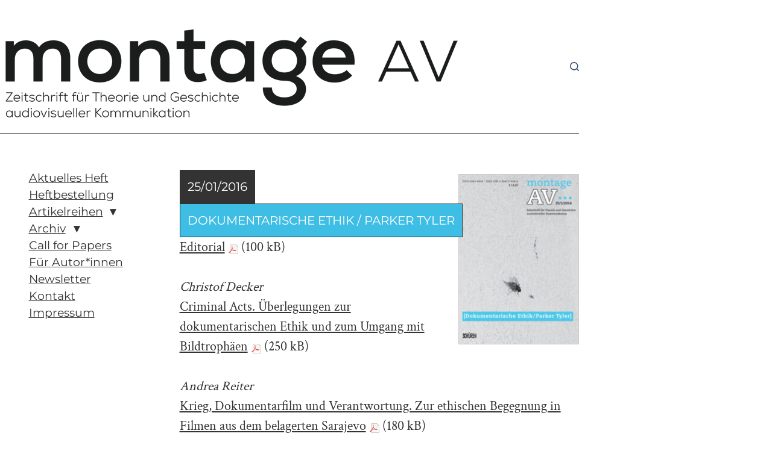

--- FILE ---
content_type: text/html; charset=UTF-8
request_url: https://montage-av.de/25-1-2016/
body_size: 23536
content:
<!doctype html>
<html lang="de">
<head>
	
	<meta charset="UTF-8">
	<meta name="viewport" content="width=device-width, initial-scale=1, maximum-scale=5, viewport-fit=cover">
	<link rel="profile" href="https://gmpg.org/xfn/11">

	<title>25/1/2016 &#8211; montage AV</title>
<meta name='robots' content='max-image-preview:large' />
<link rel="alternate" type="application/rss+xml" title="montage AV &raquo; Feed" href="https://montage-av.de/feed/" />
<link rel="alternate" type="application/rss+xml" title="montage AV &raquo; Kommentar-Feed" href="https://montage-av.de/comments/feed/" />
<link rel="alternate" title="oEmbed (JSON)" type="application/json+oembed" href="https://montage-av.de/wp-json/oembed/1.0/embed?url=https%3A%2F%2Fmontage-av.de%2F25-1-2016%2F" />
<link rel="alternate" title="oEmbed (XML)" type="text/xml+oembed" href="https://montage-av.de/wp-json/oembed/1.0/embed?url=https%3A%2F%2Fmontage-av.de%2F25-1-2016%2F&#038;format=xml" />
<style id='wp-img-auto-sizes-contain-inline-css'>
img:is([sizes=auto i],[sizes^="auto," i]){contain-intrinsic-size:3000px 1500px}
/*# sourceURL=wp-img-auto-sizes-contain-inline-css */
</style>
<link rel='stylesheet' id='wp-block-library-css' href='https://montage-av.de/wp-includes/css/dist/block-library/style.min.css?ver=6.9' media='all' />
<style id='filebird-block-filebird-gallery-style-inline-css'>
ul.filebird-block-filebird-gallery{margin:auto!important;padding:0!important;width:100%}ul.filebird-block-filebird-gallery.layout-grid{display:grid;grid-gap:20px;align-items:stretch;grid-template-columns:repeat(var(--columns),1fr);justify-items:stretch}ul.filebird-block-filebird-gallery.layout-grid li img{border:1px solid #ccc;box-shadow:2px 2px 6px 0 rgba(0,0,0,.3);height:100%;max-width:100%;-o-object-fit:cover;object-fit:cover;width:100%}ul.filebird-block-filebird-gallery.layout-masonry{-moz-column-count:var(--columns);-moz-column-gap:var(--space);column-gap:var(--space);-moz-column-width:var(--min-width);columns:var(--min-width) var(--columns);display:block;overflow:auto}ul.filebird-block-filebird-gallery.layout-masonry li{margin-bottom:var(--space)}ul.filebird-block-filebird-gallery li{list-style:none}ul.filebird-block-filebird-gallery li figure{height:100%;margin:0;padding:0;position:relative;width:100%}ul.filebird-block-filebird-gallery li figure figcaption{background:linear-gradient(0deg,rgba(0,0,0,.7),rgba(0,0,0,.3) 70%,transparent);bottom:0;box-sizing:border-box;color:#fff;font-size:.8em;margin:0;max-height:100%;overflow:auto;padding:3em .77em .7em;position:absolute;text-align:center;width:100%;z-index:2}ul.filebird-block-filebird-gallery li figure figcaption a{color:inherit}

/*# sourceURL=https://montage-av.de/wp-content/plugins/filebird/blocks/filebird-gallery/build/style-index.css */
</style>
<style id='global-styles-inline-css'>
:root{--wp--preset--aspect-ratio--square: 1;--wp--preset--aspect-ratio--4-3: 4/3;--wp--preset--aspect-ratio--3-4: 3/4;--wp--preset--aspect-ratio--3-2: 3/2;--wp--preset--aspect-ratio--2-3: 2/3;--wp--preset--aspect-ratio--16-9: 16/9;--wp--preset--aspect-ratio--9-16: 9/16;--wp--preset--color--black: #000000;--wp--preset--color--cyan-bluish-gray: #abb8c3;--wp--preset--color--white: #ffffff;--wp--preset--color--pale-pink: #f78da7;--wp--preset--color--vivid-red: #cf2e2e;--wp--preset--color--luminous-vivid-orange: #ff6900;--wp--preset--color--luminous-vivid-amber: #fcb900;--wp--preset--color--light-green-cyan: #7bdcb5;--wp--preset--color--vivid-green-cyan: #00d084;--wp--preset--color--pale-cyan-blue: #8ed1fc;--wp--preset--color--vivid-cyan-blue: #0693e3;--wp--preset--color--vivid-purple: #9b51e0;--wp--preset--color--palette-color-1: var(--theme-palette-color-1, #2872fa);--wp--preset--color--palette-color-2: var(--theme-palette-color-2, #1559ed);--wp--preset--color--palette-color-3: var(--theme-palette-color-3, #3A4F66);--wp--preset--color--palette-color-4: var(--theme-palette-color-4, #192a3d);--wp--preset--color--palette-color-5: var(--theme-palette-color-5, #e1e8ed);--wp--preset--color--palette-color-6: var(--theme-palette-color-6, #f2f5f7);--wp--preset--color--palette-color-7: var(--theme-palette-color-7, #FAFBFC);--wp--preset--color--palette-color-8: var(--theme-palette-color-8, #ffffff);--wp--preset--gradient--vivid-cyan-blue-to-vivid-purple: linear-gradient(135deg,rgb(6,147,227) 0%,rgb(155,81,224) 100%);--wp--preset--gradient--light-green-cyan-to-vivid-green-cyan: linear-gradient(135deg,rgb(122,220,180) 0%,rgb(0,208,130) 100%);--wp--preset--gradient--luminous-vivid-amber-to-luminous-vivid-orange: linear-gradient(135deg,rgb(252,185,0) 0%,rgb(255,105,0) 100%);--wp--preset--gradient--luminous-vivid-orange-to-vivid-red: linear-gradient(135deg,rgb(255,105,0) 0%,rgb(207,46,46) 100%);--wp--preset--gradient--very-light-gray-to-cyan-bluish-gray: linear-gradient(135deg,rgb(238,238,238) 0%,rgb(169,184,195) 100%);--wp--preset--gradient--cool-to-warm-spectrum: linear-gradient(135deg,rgb(74,234,220) 0%,rgb(151,120,209) 20%,rgb(207,42,186) 40%,rgb(238,44,130) 60%,rgb(251,105,98) 80%,rgb(254,248,76) 100%);--wp--preset--gradient--blush-light-purple: linear-gradient(135deg,rgb(255,206,236) 0%,rgb(152,150,240) 100%);--wp--preset--gradient--blush-bordeaux: linear-gradient(135deg,rgb(254,205,165) 0%,rgb(254,45,45) 50%,rgb(107,0,62) 100%);--wp--preset--gradient--luminous-dusk: linear-gradient(135deg,rgb(255,203,112) 0%,rgb(199,81,192) 50%,rgb(65,88,208) 100%);--wp--preset--gradient--pale-ocean: linear-gradient(135deg,rgb(255,245,203) 0%,rgb(182,227,212) 50%,rgb(51,167,181) 100%);--wp--preset--gradient--electric-grass: linear-gradient(135deg,rgb(202,248,128) 0%,rgb(113,206,126) 100%);--wp--preset--gradient--midnight: linear-gradient(135deg,rgb(2,3,129) 0%,rgb(40,116,252) 100%);--wp--preset--gradient--juicy-peach: linear-gradient(to right, #ffecd2 0%, #fcb69f 100%);--wp--preset--gradient--young-passion: linear-gradient(to right, #ff8177 0%, #ff867a 0%, #ff8c7f 21%, #f99185 52%, #cf556c 78%, #b12a5b 100%);--wp--preset--gradient--true-sunset: linear-gradient(to right, #fa709a 0%, #fee140 100%);--wp--preset--gradient--morpheus-den: linear-gradient(to top, #30cfd0 0%, #330867 100%);--wp--preset--gradient--plum-plate: linear-gradient(135deg, #667eea 0%, #764ba2 100%);--wp--preset--gradient--aqua-splash: linear-gradient(15deg, #13547a 0%, #80d0c7 100%);--wp--preset--gradient--love-kiss: linear-gradient(to top, #ff0844 0%, #ffb199 100%);--wp--preset--gradient--new-retrowave: linear-gradient(to top, #3b41c5 0%, #a981bb 49%, #ffc8a9 100%);--wp--preset--gradient--plum-bath: linear-gradient(to top, #cc208e 0%, #6713d2 100%);--wp--preset--gradient--high-flight: linear-gradient(to right, #0acffe 0%, #495aff 100%);--wp--preset--gradient--teen-party: linear-gradient(-225deg, #FF057C 0%, #8D0B93 50%, #321575 100%);--wp--preset--gradient--fabled-sunset: linear-gradient(-225deg, #231557 0%, #44107A 29%, #FF1361 67%, #FFF800 100%);--wp--preset--gradient--arielle-smile: radial-gradient(circle 248px at center, #16d9e3 0%, #30c7ec 47%, #46aef7 100%);--wp--preset--gradient--itmeo-branding: linear-gradient(180deg, #2af598 0%, #009efd 100%);--wp--preset--gradient--deep-blue: linear-gradient(to right, #6a11cb 0%, #2575fc 100%);--wp--preset--gradient--strong-bliss: linear-gradient(to right, #f78ca0 0%, #f9748f 19%, #fd868c 60%, #fe9a8b 100%);--wp--preset--gradient--sweet-period: linear-gradient(to top, #3f51b1 0%, #5a55ae 13%, #7b5fac 25%, #8f6aae 38%, #a86aa4 50%, #cc6b8e 62%, #f18271 75%, #f3a469 87%, #f7c978 100%);--wp--preset--gradient--purple-division: linear-gradient(to top, #7028e4 0%, #e5b2ca 100%);--wp--preset--gradient--cold-evening: linear-gradient(to top, #0c3483 0%, #a2b6df 100%, #6b8cce 100%, #a2b6df 100%);--wp--preset--gradient--mountain-rock: linear-gradient(to right, #868f96 0%, #596164 100%);--wp--preset--gradient--desert-hump: linear-gradient(to top, #c79081 0%, #dfa579 100%);--wp--preset--gradient--ethernal-constance: linear-gradient(to top, #09203f 0%, #537895 100%);--wp--preset--gradient--happy-memories: linear-gradient(-60deg, #ff5858 0%, #f09819 100%);--wp--preset--gradient--grown-early: linear-gradient(to top, #0ba360 0%, #3cba92 100%);--wp--preset--gradient--morning-salad: linear-gradient(-225deg, #B7F8DB 0%, #50A7C2 100%);--wp--preset--gradient--night-call: linear-gradient(-225deg, #AC32E4 0%, #7918F2 48%, #4801FF 100%);--wp--preset--gradient--mind-crawl: linear-gradient(-225deg, #473B7B 0%, #3584A7 51%, #30D2BE 100%);--wp--preset--gradient--angel-care: linear-gradient(-225deg, #FFE29F 0%, #FFA99F 48%, #FF719A 100%);--wp--preset--gradient--juicy-cake: linear-gradient(to top, #e14fad 0%, #f9d423 100%);--wp--preset--gradient--rich-metal: linear-gradient(to right, #d7d2cc 0%, #304352 100%);--wp--preset--gradient--mole-hall: linear-gradient(-20deg, #616161 0%, #9bc5c3 100%);--wp--preset--gradient--cloudy-knoxville: linear-gradient(120deg, #fdfbfb 0%, #ebedee 100%);--wp--preset--gradient--soft-grass: linear-gradient(to top, #c1dfc4 0%, #deecdd 100%);--wp--preset--gradient--saint-petersburg: linear-gradient(135deg, #f5f7fa 0%, #c3cfe2 100%);--wp--preset--gradient--everlasting-sky: linear-gradient(135deg, #fdfcfb 0%, #e2d1c3 100%);--wp--preset--gradient--kind-steel: linear-gradient(-20deg, #e9defa 0%, #fbfcdb 100%);--wp--preset--gradient--over-sun: linear-gradient(60deg, #abecd6 0%, #fbed96 100%);--wp--preset--gradient--premium-white: linear-gradient(to top, #d5d4d0 0%, #d5d4d0 1%, #eeeeec 31%, #efeeec 75%, #e9e9e7 100%);--wp--preset--gradient--clean-mirror: linear-gradient(45deg, #93a5cf 0%, #e4efe9 100%);--wp--preset--gradient--wild-apple: linear-gradient(to top, #d299c2 0%, #fef9d7 100%);--wp--preset--gradient--snow-again: linear-gradient(to top, #e6e9f0 0%, #eef1f5 100%);--wp--preset--gradient--confident-cloud: linear-gradient(to top, #dad4ec 0%, #dad4ec 1%, #f3e7e9 100%);--wp--preset--gradient--glass-water: linear-gradient(to top, #dfe9f3 0%, white 100%);--wp--preset--gradient--perfect-white: linear-gradient(-225deg, #E3FDF5 0%, #FFE6FA 100%);--wp--preset--font-size--small: 13px;--wp--preset--font-size--medium: 20px;--wp--preset--font-size--large: clamp(22px, 1.375rem + ((1vw - 3.2px) * 0.625), 30px);--wp--preset--font-size--x-large: clamp(30px, 1.875rem + ((1vw - 3.2px) * 1.563), 50px);--wp--preset--font-size--xx-large: clamp(45px, 2.813rem + ((1vw - 3.2px) * 2.734), 80px);--wp--preset--spacing--20: 0.44rem;--wp--preset--spacing--30: 0.67rem;--wp--preset--spacing--40: 1rem;--wp--preset--spacing--50: 1.5rem;--wp--preset--spacing--60: 2.25rem;--wp--preset--spacing--70: 3.38rem;--wp--preset--spacing--80: 5.06rem;--wp--preset--shadow--natural: 6px 6px 9px rgba(0, 0, 0, 0.2);--wp--preset--shadow--deep: 12px 12px 50px rgba(0, 0, 0, 0.4);--wp--preset--shadow--sharp: 6px 6px 0px rgba(0, 0, 0, 0.2);--wp--preset--shadow--outlined: 6px 6px 0px -3px rgb(255, 255, 255), 6px 6px rgb(0, 0, 0);--wp--preset--shadow--crisp: 6px 6px 0px rgb(0, 0, 0);}:root { --wp--style--global--content-size: var(--theme-block-max-width);--wp--style--global--wide-size: var(--theme-block-wide-max-width); }:where(body) { margin: 0; }.wp-site-blocks > .alignleft { float: left; margin-right: 2em; }.wp-site-blocks > .alignright { float: right; margin-left: 2em; }.wp-site-blocks > .aligncenter { justify-content: center; margin-left: auto; margin-right: auto; }:where(.wp-site-blocks) > * { margin-block-start: var(--theme-content-spacing); margin-block-end: 0; }:where(.wp-site-blocks) > :first-child { margin-block-start: 0; }:where(.wp-site-blocks) > :last-child { margin-block-end: 0; }:root { --wp--style--block-gap: var(--theme-content-spacing); }:root :where(.is-layout-flow) > :first-child{margin-block-start: 0;}:root :where(.is-layout-flow) > :last-child{margin-block-end: 0;}:root :where(.is-layout-flow) > *{margin-block-start: var(--theme-content-spacing);margin-block-end: 0;}:root :where(.is-layout-constrained) > :first-child{margin-block-start: 0;}:root :where(.is-layout-constrained) > :last-child{margin-block-end: 0;}:root :where(.is-layout-constrained) > *{margin-block-start: var(--theme-content-spacing);margin-block-end: 0;}:root :where(.is-layout-flex){gap: var(--theme-content-spacing);}:root :where(.is-layout-grid){gap: var(--theme-content-spacing);}.is-layout-flow > .alignleft{float: left;margin-inline-start: 0;margin-inline-end: 2em;}.is-layout-flow > .alignright{float: right;margin-inline-start: 2em;margin-inline-end: 0;}.is-layout-flow > .aligncenter{margin-left: auto !important;margin-right: auto !important;}.is-layout-constrained > .alignleft{float: left;margin-inline-start: 0;margin-inline-end: 2em;}.is-layout-constrained > .alignright{float: right;margin-inline-start: 2em;margin-inline-end: 0;}.is-layout-constrained > .aligncenter{margin-left: auto !important;margin-right: auto !important;}.is-layout-constrained > :where(:not(.alignleft):not(.alignright):not(.alignfull)){max-width: var(--wp--style--global--content-size);margin-left: auto !important;margin-right: auto !important;}.is-layout-constrained > .alignwide{max-width: var(--wp--style--global--wide-size);}body .is-layout-flex{display: flex;}.is-layout-flex{flex-wrap: wrap;align-items: center;}.is-layout-flex > :is(*, div){margin: 0;}body .is-layout-grid{display: grid;}.is-layout-grid > :is(*, div){margin: 0;}body{padding-top: 0px;padding-right: 0px;padding-bottom: 0px;padding-left: 0px;}:root :where(.wp-element-button, .wp-block-button__link){font-style: inherit;font-weight: inherit;letter-spacing: inherit;text-transform: inherit;}.has-black-color{color: var(--wp--preset--color--black) !important;}.has-cyan-bluish-gray-color{color: var(--wp--preset--color--cyan-bluish-gray) !important;}.has-white-color{color: var(--wp--preset--color--white) !important;}.has-pale-pink-color{color: var(--wp--preset--color--pale-pink) !important;}.has-vivid-red-color{color: var(--wp--preset--color--vivid-red) !important;}.has-luminous-vivid-orange-color{color: var(--wp--preset--color--luminous-vivid-orange) !important;}.has-luminous-vivid-amber-color{color: var(--wp--preset--color--luminous-vivid-amber) !important;}.has-light-green-cyan-color{color: var(--wp--preset--color--light-green-cyan) !important;}.has-vivid-green-cyan-color{color: var(--wp--preset--color--vivid-green-cyan) !important;}.has-pale-cyan-blue-color{color: var(--wp--preset--color--pale-cyan-blue) !important;}.has-vivid-cyan-blue-color{color: var(--wp--preset--color--vivid-cyan-blue) !important;}.has-vivid-purple-color{color: var(--wp--preset--color--vivid-purple) !important;}.has-palette-color-1-color{color: var(--wp--preset--color--palette-color-1) !important;}.has-palette-color-2-color{color: var(--wp--preset--color--palette-color-2) !important;}.has-palette-color-3-color{color: var(--wp--preset--color--palette-color-3) !important;}.has-palette-color-4-color{color: var(--wp--preset--color--palette-color-4) !important;}.has-palette-color-5-color{color: var(--wp--preset--color--palette-color-5) !important;}.has-palette-color-6-color{color: var(--wp--preset--color--palette-color-6) !important;}.has-palette-color-7-color{color: var(--wp--preset--color--palette-color-7) !important;}.has-palette-color-8-color{color: var(--wp--preset--color--palette-color-8) !important;}.has-black-background-color{background-color: var(--wp--preset--color--black) !important;}.has-cyan-bluish-gray-background-color{background-color: var(--wp--preset--color--cyan-bluish-gray) !important;}.has-white-background-color{background-color: var(--wp--preset--color--white) !important;}.has-pale-pink-background-color{background-color: var(--wp--preset--color--pale-pink) !important;}.has-vivid-red-background-color{background-color: var(--wp--preset--color--vivid-red) !important;}.has-luminous-vivid-orange-background-color{background-color: var(--wp--preset--color--luminous-vivid-orange) !important;}.has-luminous-vivid-amber-background-color{background-color: var(--wp--preset--color--luminous-vivid-amber) !important;}.has-light-green-cyan-background-color{background-color: var(--wp--preset--color--light-green-cyan) !important;}.has-vivid-green-cyan-background-color{background-color: var(--wp--preset--color--vivid-green-cyan) !important;}.has-pale-cyan-blue-background-color{background-color: var(--wp--preset--color--pale-cyan-blue) !important;}.has-vivid-cyan-blue-background-color{background-color: var(--wp--preset--color--vivid-cyan-blue) !important;}.has-vivid-purple-background-color{background-color: var(--wp--preset--color--vivid-purple) !important;}.has-palette-color-1-background-color{background-color: var(--wp--preset--color--palette-color-1) !important;}.has-palette-color-2-background-color{background-color: var(--wp--preset--color--palette-color-2) !important;}.has-palette-color-3-background-color{background-color: var(--wp--preset--color--palette-color-3) !important;}.has-palette-color-4-background-color{background-color: var(--wp--preset--color--palette-color-4) !important;}.has-palette-color-5-background-color{background-color: var(--wp--preset--color--palette-color-5) !important;}.has-palette-color-6-background-color{background-color: var(--wp--preset--color--palette-color-6) !important;}.has-palette-color-7-background-color{background-color: var(--wp--preset--color--palette-color-7) !important;}.has-palette-color-8-background-color{background-color: var(--wp--preset--color--palette-color-8) !important;}.has-black-border-color{border-color: var(--wp--preset--color--black) !important;}.has-cyan-bluish-gray-border-color{border-color: var(--wp--preset--color--cyan-bluish-gray) !important;}.has-white-border-color{border-color: var(--wp--preset--color--white) !important;}.has-pale-pink-border-color{border-color: var(--wp--preset--color--pale-pink) !important;}.has-vivid-red-border-color{border-color: var(--wp--preset--color--vivid-red) !important;}.has-luminous-vivid-orange-border-color{border-color: var(--wp--preset--color--luminous-vivid-orange) !important;}.has-luminous-vivid-amber-border-color{border-color: var(--wp--preset--color--luminous-vivid-amber) !important;}.has-light-green-cyan-border-color{border-color: var(--wp--preset--color--light-green-cyan) !important;}.has-vivid-green-cyan-border-color{border-color: var(--wp--preset--color--vivid-green-cyan) !important;}.has-pale-cyan-blue-border-color{border-color: var(--wp--preset--color--pale-cyan-blue) !important;}.has-vivid-cyan-blue-border-color{border-color: var(--wp--preset--color--vivid-cyan-blue) !important;}.has-vivid-purple-border-color{border-color: var(--wp--preset--color--vivid-purple) !important;}.has-palette-color-1-border-color{border-color: var(--wp--preset--color--palette-color-1) !important;}.has-palette-color-2-border-color{border-color: var(--wp--preset--color--palette-color-2) !important;}.has-palette-color-3-border-color{border-color: var(--wp--preset--color--palette-color-3) !important;}.has-palette-color-4-border-color{border-color: var(--wp--preset--color--palette-color-4) !important;}.has-palette-color-5-border-color{border-color: var(--wp--preset--color--palette-color-5) !important;}.has-palette-color-6-border-color{border-color: var(--wp--preset--color--palette-color-6) !important;}.has-palette-color-7-border-color{border-color: var(--wp--preset--color--palette-color-7) !important;}.has-palette-color-8-border-color{border-color: var(--wp--preset--color--palette-color-8) !important;}.has-vivid-cyan-blue-to-vivid-purple-gradient-background{background: var(--wp--preset--gradient--vivid-cyan-blue-to-vivid-purple) !important;}.has-light-green-cyan-to-vivid-green-cyan-gradient-background{background: var(--wp--preset--gradient--light-green-cyan-to-vivid-green-cyan) !important;}.has-luminous-vivid-amber-to-luminous-vivid-orange-gradient-background{background: var(--wp--preset--gradient--luminous-vivid-amber-to-luminous-vivid-orange) !important;}.has-luminous-vivid-orange-to-vivid-red-gradient-background{background: var(--wp--preset--gradient--luminous-vivid-orange-to-vivid-red) !important;}.has-very-light-gray-to-cyan-bluish-gray-gradient-background{background: var(--wp--preset--gradient--very-light-gray-to-cyan-bluish-gray) !important;}.has-cool-to-warm-spectrum-gradient-background{background: var(--wp--preset--gradient--cool-to-warm-spectrum) !important;}.has-blush-light-purple-gradient-background{background: var(--wp--preset--gradient--blush-light-purple) !important;}.has-blush-bordeaux-gradient-background{background: var(--wp--preset--gradient--blush-bordeaux) !important;}.has-luminous-dusk-gradient-background{background: var(--wp--preset--gradient--luminous-dusk) !important;}.has-pale-ocean-gradient-background{background: var(--wp--preset--gradient--pale-ocean) !important;}.has-electric-grass-gradient-background{background: var(--wp--preset--gradient--electric-grass) !important;}.has-midnight-gradient-background{background: var(--wp--preset--gradient--midnight) !important;}.has-juicy-peach-gradient-background{background: var(--wp--preset--gradient--juicy-peach) !important;}.has-young-passion-gradient-background{background: var(--wp--preset--gradient--young-passion) !important;}.has-true-sunset-gradient-background{background: var(--wp--preset--gradient--true-sunset) !important;}.has-morpheus-den-gradient-background{background: var(--wp--preset--gradient--morpheus-den) !important;}.has-plum-plate-gradient-background{background: var(--wp--preset--gradient--plum-plate) !important;}.has-aqua-splash-gradient-background{background: var(--wp--preset--gradient--aqua-splash) !important;}.has-love-kiss-gradient-background{background: var(--wp--preset--gradient--love-kiss) !important;}.has-new-retrowave-gradient-background{background: var(--wp--preset--gradient--new-retrowave) !important;}.has-plum-bath-gradient-background{background: var(--wp--preset--gradient--plum-bath) !important;}.has-high-flight-gradient-background{background: var(--wp--preset--gradient--high-flight) !important;}.has-teen-party-gradient-background{background: var(--wp--preset--gradient--teen-party) !important;}.has-fabled-sunset-gradient-background{background: var(--wp--preset--gradient--fabled-sunset) !important;}.has-arielle-smile-gradient-background{background: var(--wp--preset--gradient--arielle-smile) !important;}.has-itmeo-branding-gradient-background{background: var(--wp--preset--gradient--itmeo-branding) !important;}.has-deep-blue-gradient-background{background: var(--wp--preset--gradient--deep-blue) !important;}.has-strong-bliss-gradient-background{background: var(--wp--preset--gradient--strong-bliss) !important;}.has-sweet-period-gradient-background{background: var(--wp--preset--gradient--sweet-period) !important;}.has-purple-division-gradient-background{background: var(--wp--preset--gradient--purple-division) !important;}.has-cold-evening-gradient-background{background: var(--wp--preset--gradient--cold-evening) !important;}.has-mountain-rock-gradient-background{background: var(--wp--preset--gradient--mountain-rock) !important;}.has-desert-hump-gradient-background{background: var(--wp--preset--gradient--desert-hump) !important;}.has-ethernal-constance-gradient-background{background: var(--wp--preset--gradient--ethernal-constance) !important;}.has-happy-memories-gradient-background{background: var(--wp--preset--gradient--happy-memories) !important;}.has-grown-early-gradient-background{background: var(--wp--preset--gradient--grown-early) !important;}.has-morning-salad-gradient-background{background: var(--wp--preset--gradient--morning-salad) !important;}.has-night-call-gradient-background{background: var(--wp--preset--gradient--night-call) !important;}.has-mind-crawl-gradient-background{background: var(--wp--preset--gradient--mind-crawl) !important;}.has-angel-care-gradient-background{background: var(--wp--preset--gradient--angel-care) !important;}.has-juicy-cake-gradient-background{background: var(--wp--preset--gradient--juicy-cake) !important;}.has-rich-metal-gradient-background{background: var(--wp--preset--gradient--rich-metal) !important;}.has-mole-hall-gradient-background{background: var(--wp--preset--gradient--mole-hall) !important;}.has-cloudy-knoxville-gradient-background{background: var(--wp--preset--gradient--cloudy-knoxville) !important;}.has-soft-grass-gradient-background{background: var(--wp--preset--gradient--soft-grass) !important;}.has-saint-petersburg-gradient-background{background: var(--wp--preset--gradient--saint-petersburg) !important;}.has-everlasting-sky-gradient-background{background: var(--wp--preset--gradient--everlasting-sky) !important;}.has-kind-steel-gradient-background{background: var(--wp--preset--gradient--kind-steel) !important;}.has-over-sun-gradient-background{background: var(--wp--preset--gradient--over-sun) !important;}.has-premium-white-gradient-background{background: var(--wp--preset--gradient--premium-white) !important;}.has-clean-mirror-gradient-background{background: var(--wp--preset--gradient--clean-mirror) !important;}.has-wild-apple-gradient-background{background: var(--wp--preset--gradient--wild-apple) !important;}.has-snow-again-gradient-background{background: var(--wp--preset--gradient--snow-again) !important;}.has-confident-cloud-gradient-background{background: var(--wp--preset--gradient--confident-cloud) !important;}.has-glass-water-gradient-background{background: var(--wp--preset--gradient--glass-water) !important;}.has-perfect-white-gradient-background{background: var(--wp--preset--gradient--perfect-white) !important;}.has-small-font-size{font-size: var(--wp--preset--font-size--small) !important;}.has-medium-font-size{font-size: var(--wp--preset--font-size--medium) !important;}.has-large-font-size{font-size: var(--wp--preset--font-size--large) !important;}.has-x-large-font-size{font-size: var(--wp--preset--font-size--x-large) !important;}.has-xx-large-font-size{font-size: var(--wp--preset--font-size--xx-large) !important;}
:root :where(.wp-block-pullquote){font-size: clamp(0.984em, 0.984rem + ((1vw - 0.2em) * 0.645), 1.5em);line-height: 1.6;}
/*# sourceURL=global-styles-inline-css */
</style>
<link rel='stylesheet' id='parent-style-css' href='https://montage-av.de/wp-content/themes/blocksy/style.css?ver=6.9' media='all' />
<link rel='stylesheet' id='blocksy-child-style-css' href='https://montage-av.de/wp-content/themes/blocksy-child/style.css?ver=6.9' media='all' />
<link rel='stylesheet' id='ct-main-styles-css' href='https://montage-av.de/wp-content/themes/blocksy/static/bundle/main.min.css?ver=2.1.23' media='all' />
<link rel='stylesheet' id='ct-sidebar-styles-css' href='https://montage-av.de/wp-content/themes/blocksy/static/bundle/sidebar.min.css?ver=2.1.23' media='all' />
<link rel='stylesheet' id='fancybox-css' href='https://montage-av.de/wp-content/plugins/easy-fancybox/fancybox/1.5.4/jquery.fancybox.min.css?ver=6.9' media='screen' />
<style id='fancybox-inline-css'>
#fancybox-outer{background:#ffffff}#fancybox-content{background:#ffffff;border-color:#ffffff;color:#000000;}#fancybox-title,#fancybox-title-float-main{color:#fff}
/*# sourceURL=fancybox-inline-css */
</style>
<script src="https://montage-av.de/wp-includes/js/jquery/jquery.min.js?ver=3.7.1" id="jquery-core-js"></script>
<script src="https://montage-av.de/wp-includes/js/jquery/jquery-migrate.min.js?ver=3.4.1" id="jquery-migrate-js"></script>
<link rel="https://api.w.org/" href="https://montage-av.de/wp-json/" /><link rel="alternate" title="JSON" type="application/json" href="https://montage-av.de/wp-json/wp/v2/pages/278" /><link rel="EditURI" type="application/rsd+xml" title="RSD" href="https://montage-av.de/xmlrpc.php?rsd" />
<meta name="generator" content="WordPress 6.9" />
<link rel="canonical" href="https://montage-av.de/25-1-2016/" />
<link rel='shortlink' href='https://montage-av.de/?p=278' />
<noscript><link rel='stylesheet' href='https://montage-av.de/wp-content/themes/blocksy/static/bundle/no-scripts.min.css' type='text/css'></noscript>
<style id="ct-main-styles-inline-css">[data-header*="type-1"] .ct-header [data-id="logo"] .site-logo-container {--logo-max-height:181px;} [data-header*="type-1"] .ct-header [data-id="logo"] .site-title {--theme-font-weight:700;--theme-font-size:25px;--theme-line-height:1.5;--theme-link-initial-color:var(--theme-palette-color-4);} [data-header*="type-1"] .ct-header [data-row*="middle"] {--height:120px;background-color:var(--theme-palette-color-8);background-image:none;--theme-border-top:none;--theme-border-bottom:none;--theme-box-shadow:none;} [data-header*="type-1"] .ct-header [data-row*="middle"] > div {--theme-border-top:none;--theme-border-bottom:none;} [data-header*="type-1"] [data-id="mobile-menu"] {--theme-font-weight:700;--theme-font-size:20px;--theme-link-initial-color:#ffffff;--mobile-menu-divider:none;} [data-header*="type-1"] #offcanvas {--theme-box-shadow:0px 0px 70px rgba(0, 0, 0, 0.35);--side-panel-width:500px;--panel-content-height:100%;} [data-header*="type-1"] #offcanvas .ct-panel-inner {background-color:rgba(18, 21, 25, 0.98);} [data-header*="type-1"] #search-modal .ct-search-results {--theme-font-weight:500;--theme-font-size:14px;--theme-line-height:1.4;} [data-header*="type-1"] #search-modal .ct-search-form {--theme-link-initial-color:#ffffff;--theme-form-text-initial-color:#ffffff;--theme-form-text-focus-color:#ffffff;--theme-form-field-border-initial-color:rgba(255, 255, 255, 0.2);--theme-button-text-initial-color:rgba(255, 255, 255, 0.7);--theme-button-text-hover-color:#ffffff;--theme-button-background-initial-color:var(--theme-palette-color-1);--theme-button-background-hover-color:var(--theme-palette-color-1);} [data-header*="type-1"] #search-modal {background-color:rgba(18, 21, 25, 0.98);} [data-header*="type-1"] [data-id="trigger"] {--theme-icon-size:18px;} [data-header*="type-1"] {--header-height:120px;} [data-header*="type-1"] .ct-header {background-image:none;} [data-footer*="type-1"] .ct-footer [data-row*="bottom"] > div {--container-spacing:25px;--theme-border:none;--theme-border-top:none;--theme-border-bottom:none;--grid-template-columns:initial;} [data-footer*="type-1"] .ct-footer [data-row*="bottom"] .widget-title {--theme-font-size:16px;} [data-footer*="type-1"] .ct-footer [data-row*="bottom"] {--theme-border-top:none;--theme-border-bottom:none;background-color:transparent;} [data-footer*="type-1"] [data-id="copyright"] {--theme-font-weight:400;--theme-font-size:15px;--theme-line-height:1.3;} [data-footer*="type-1"] .ct-footer {background-color:var(--theme-palette-color-6);}:root {--theme-font-family:var(--theme-font-stack-default);--theme-font-weight:400;--theme-text-transform:none;--theme-text-decoration:none;--theme-font-size:16px;--theme-line-height:1.65;--theme-letter-spacing:0em;--theme-button-font-weight:500;--theme-button-font-size:15px;--has-classic-forms:var(--true);--has-modern-forms:var(--false);--theme-form-field-border-initial-color:var(--theme-border-color);--theme-form-field-border-focus-color:var(--theme-palette-color-1);--theme-form-selection-field-initial-color:var(--theme-border-color);--theme-form-selection-field-active-color:var(--theme-palette-color-1);--theme-palette-color-1:#2872fa;--theme-palette-color-2:#1559ed;--theme-palette-color-3:#3A4F66;--theme-palette-color-4:#192a3d;--theme-palette-color-5:#e1e8ed;--theme-palette-color-6:#f2f5f7;--theme-palette-color-7:#FAFBFC;--theme-palette-color-8:#ffffff;--theme-text-color:var(--theme-palette-color-3);--theme-link-initial-color:var(--theme-palette-color-1);--theme-link-hover-color:var(--theme-palette-color-2);--theme-selection-text-color:#ffffff;--theme-selection-background-color:var(--theme-palette-color-1);--theme-border-color:var(--theme-palette-color-5);--theme-headings-color:var(--theme-palette-color-4);--theme-content-spacing:1.5em;--theme-button-min-height:40px;--theme-button-shadow:none;--theme-button-transform:none;--theme-button-text-initial-color:#ffffff;--theme-button-text-hover-color:#ffffff;--theme-button-background-initial-color:var(--theme-palette-color-1);--theme-button-background-hover-color:var(--theme-palette-color-2);--theme-button-border:none;--theme-button-padding:5px 20px;--theme-normal-container-max-width:960px;--theme-content-vertical-spacing:60px;--theme-container-edge-spacing:90vw;--theme-narrow-container-max-width:750px;--theme-wide-offset:130px;}h1 {--theme-font-weight:700;--theme-font-size:40px;--theme-line-height:1.5;}h2 {--theme-font-weight:700;--theme-font-size:35px;--theme-line-height:1.5;}h3 {--theme-font-weight:700;--theme-font-size:30px;--theme-line-height:1.5;}h4 {--theme-font-weight:700;--theme-font-size:25px;--theme-line-height:1.5;}h5 {--theme-font-weight:700;--theme-font-size:20px;--theme-line-height:1.5;}h6 {--theme-font-weight:700;--theme-font-size:16px;--theme-line-height:1.5;}.wp-block-pullquote {--theme-font-family:Georgia;--theme-font-weight:600;--theme-font-size:25px;}pre, code, samp, kbd {--theme-font-family:monospace;--theme-font-weight:400;--theme-font-size:16px;}figcaption {--theme-font-size:14px;}.ct-sidebar .widget-title {--theme-font-size:20px;}.ct-breadcrumbs {--theme-font-weight:600;--theme-text-transform:uppercase;--theme-font-size:12px;}body {background-color:var(--theme-palette-color-7);background-image:none;} [data-prefix="single_blog_post"] .entry-header .page-title {--theme-font-size:30px;} [data-prefix="single_blog_post"] .entry-header .entry-meta {--theme-font-weight:600;--theme-text-transform:uppercase;--theme-font-size:12px;--theme-line-height:1.3;} [data-prefix="categories"] .entry-header .page-title {--theme-font-size:30px;} [data-prefix="categories"] .entry-header .entry-meta {--theme-font-weight:600;--theme-text-transform:uppercase;--theme-font-size:12px;--theme-line-height:1.3;} [data-prefix="search"] .entry-header .page-title {--theme-font-size:30px;} [data-prefix="search"] .entry-header .entry-meta {--theme-font-weight:600;--theme-text-transform:uppercase;--theme-font-size:12px;--theme-line-height:1.3;} [data-prefix="author"] .entry-header .page-title {--theme-font-size:30px;} [data-prefix="author"] .entry-header .entry-meta {--theme-font-weight:600;--theme-text-transform:uppercase;--theme-font-size:12px;--theme-line-height:1.3;} [data-prefix="author"] .hero-section[data-type="type-2"] {background-color:var(--theme-palette-color-6);background-image:none;--container-padding:50px 0px;} [data-prefix="blog"] .entries {--grid-template-columns:repeat(3, minmax(0, 1fr));} [data-prefix="blog"] .entry-card .entry-title {--theme-font-size:20px;--theme-line-height:1.3;} [data-prefix="blog"] .entry-card .entry-meta {--theme-font-weight:600;--theme-text-transform:uppercase;--theme-font-size:12px;} [data-prefix="blog"] .entry-card {background-color:var(--theme-palette-color-8);--theme-box-shadow:0px 12px 18px -6px rgba(34, 56, 101, 0.04);} [data-prefix="categories"] .entries {--grid-template-columns:repeat(3, minmax(0, 1fr));} [data-prefix="categories"] .entry-card .entry-title {--theme-font-size:20px;--theme-line-height:1.3;} [data-prefix="categories"] .entry-card .entry-meta {--theme-font-weight:600;--theme-text-transform:uppercase;--theme-font-size:12px;} [data-prefix="categories"] .entry-card {background-color:var(--theme-palette-color-8);--theme-box-shadow:0px 12px 18px -6px rgba(34, 56, 101, 0.04);} [data-prefix="author"] .entries {--grid-template-columns:repeat(3, minmax(0, 1fr));} [data-prefix="author"] .entry-card .entry-title {--theme-font-size:20px;--theme-line-height:1.3;} [data-prefix="author"] .entry-card .entry-meta {--theme-font-weight:600;--theme-text-transform:uppercase;--theme-font-size:12px;} [data-prefix="author"] .entry-card {background-color:var(--theme-palette-color-8);--theme-box-shadow:0px 12px 18px -6px rgba(34, 56, 101, 0.04);} [data-prefix="search"] .entries {--grid-template-columns:repeat(3, minmax(0, 1fr));} [data-prefix="search"] .entry-card .entry-title {--theme-font-size:20px;--theme-line-height:1.3;} [data-prefix="search"] .entry-card .entry-meta {--theme-font-weight:600;--theme-text-transform:uppercase;--theme-font-size:12px;} [data-prefix="search"] .entry-card {background-color:var(--theme-palette-color-8);--theme-box-shadow:0px 12px 18px -6px rgba(34, 56, 101, 0.04);}form textarea {--theme-form-field-height:170px;}.ct-sidebar {--theme-link-initial-color:var(--theme-text-color);} [data-prefix="single_blog_post"] [class*="ct-container"] > article[class*="post"] {--has-boxed:var(--false);--has-wide:var(--true);} [data-prefix="single_page"] [class*="ct-container"] > article[class*="post"] {--has-boxed:var(--false);--has-wide:var(--true);}@media (max-width: 999.98px) {[data-header*="type-1"] .ct-header [data-id="logo"] .site-logo-container {--logo-max-height:115px;} [data-header*="type-1"] .ct-header [data-row*="middle"] {--height:70px;} [data-header*="type-1"] #offcanvas {--side-panel-width:65vw;} [data-header*="type-1"] {--header-height:70px;} [data-footer*="type-1"] .ct-footer [data-row*="bottom"] > div {--grid-template-columns:initial;} [data-prefix="blog"] .entries {--grid-template-columns:repeat(2, minmax(0, 1fr));} [data-prefix="categories"] .entries {--grid-template-columns:repeat(2, minmax(0, 1fr));} [data-prefix="author"] .entries {--grid-template-columns:repeat(2, minmax(0, 1fr));} [data-prefix="search"] .entries {--grid-template-columns:repeat(2, minmax(0, 1fr));}}@media (max-width: 689.98px) {[data-header*="type-1"] .ct-header [data-id="logo"] .site-logo-container {--logo-max-height:60px;} [data-header*="type-1"] #offcanvas {--side-panel-width:90vw;} [data-footer*="type-1"] .ct-footer [data-row*="bottom"] > div {--container-spacing:15px;--grid-template-columns:initial;} [data-prefix="blog"] .entries {--grid-template-columns:repeat(1, minmax(0, 1fr));} [data-prefix="blog"] .entry-card .entry-title {--theme-font-size:18px;} [data-prefix="categories"] .entries {--grid-template-columns:repeat(1, minmax(0, 1fr));} [data-prefix="categories"] .entry-card .entry-title {--theme-font-size:18px;} [data-prefix="author"] .entries {--grid-template-columns:repeat(1, minmax(0, 1fr));} [data-prefix="author"] .entry-card .entry-title {--theme-font-size:18px;} [data-prefix="search"] .entries {--grid-template-columns:repeat(1, minmax(0, 1fr));} [data-prefix="search"] .entry-card .entry-title {--theme-font-size:18px;}:root {--theme-container-edge-spacing:88vw;}}</style>
<link rel="icon" href="https://montage-av.de/wp-content/uploads/cropped-favicon-1-32x32.png" sizes="32x32" />
<link rel="icon" href="https://montage-av.de/wp-content/uploads/cropped-favicon-1-192x192.png" sizes="192x192" />
<link rel="apple-touch-icon" href="https://montage-av.de/wp-content/uploads/cropped-favicon-1-180x180.png" />
<meta name="msapplication-TileImage" content="https://montage-av.de/wp-content/uploads/cropped-favicon-1-270x270.png" />
	</head>


<body class="wp-singular page-template-default page page-id-278 wp-custom-logo wp-embed-responsive wp-theme-blocksy wp-child-theme-blocksy-child" data-link="type-2" data-prefix="single_page" data-header="type-1" data-footer="type-1" itemscope="itemscope" itemtype="https://schema.org/WebPage">

<a class="skip-link screen-reader-text" href="#main">Zum Inhalt springen</a><div class="ct-drawer-canvas" data-location="start">
		<div id="search-modal" class="ct-panel" data-behaviour="modal" role="dialog" aria-label="Suchmodal" inert>
			<div class="ct-panel-actions">
				<button class="ct-toggle-close" data-type="type-1" aria-label="Suchmodal schließen">
					<svg class="ct-icon" width="12" height="12" viewBox="0 0 15 15"><path d="M1 15a1 1 0 01-.71-.29 1 1 0 010-1.41l5.8-5.8-5.8-5.8A1 1 0 011.7.29l5.8 5.8 5.8-5.8a1 1 0 011.41 1.41l-5.8 5.8 5.8 5.8a1 1 0 01-1.41 1.41l-5.8-5.8-5.8 5.8A1 1 0 011 15z"/></svg>				</button>
			</div>

			<div class="ct-panel-content">
				

<form role="search" method="get" class="ct-search-form"  action="https://montage-av.de/" aria-haspopup="listbox" data-live-results="thumbs">

	<input 
		type="search" class="modal-field"		placeholder="Suchen"
		value=""
		name="s"
		autocomplete="off"
		title="Suchen nach…"
		aria-label="Suchen nach…"
			>

	<div class="ct-search-form-controls">
		
		<button type="submit" class="wp-element-button" data-button="icon" aria-label="Such-Button">
			<svg class="ct-icon ct-search-button-content" aria-hidden="true" width="15" height="15" viewBox="0 0 15 15"><path d="M14.8,13.7L12,11c0.9-1.2,1.5-2.6,1.5-4.2c0-3.7-3-6.8-6.8-6.8S0,3,0,6.8s3,6.8,6.8,6.8c1.6,0,3.1-0.6,4.2-1.5l2.8,2.8c0.1,0.1,0.3,0.2,0.5,0.2s0.4-0.1,0.5-0.2C15.1,14.5,15.1,14,14.8,13.7z M1.5,6.8c0-2.9,2.4-5.2,5.2-5.2S12,3.9,12,6.8S9.6,12,6.8,12S1.5,9.6,1.5,6.8z"/></svg>
			<span class="ct-ajax-loader">
				<svg viewBox="0 0 24 24">
					<circle cx="12" cy="12" r="10" opacity="0.2" fill="none" stroke="currentColor" stroke-miterlimit="10" stroke-width="2"/>

					<path d="m12,2c5.52,0,10,4.48,10,10" fill="none" stroke="currentColor" stroke-linecap="round" stroke-miterlimit="10" stroke-width="2">
						<animateTransform
							attributeName="transform"
							attributeType="XML"
							type="rotate"
							dur="0.6s"
							from="0 12 12"
							to="360 12 12"
							repeatCount="indefinite"
						/>
					</path>
				</svg>
			</span>
		</button>

		
					<input type="hidden" name="ct_post_type" value="post:page">
		
		

		<input type="hidden" value="cde6b64d6a" class="ct-live-results-nonce">	</div>

			<div class="screen-reader-text" aria-live="polite" role="status">
			Keine Ergebnisse		</div>
	
</form>


			</div>
		</div>

		<div id="offcanvas" class="ct-panel ct-header" data-behaviour="right-side" role="dialog" aria-label="Offcanvas-Modal" inert=""><div class="ct-panel-inner">
		<div class="ct-panel-actions">
			
			<button class="ct-toggle-close" data-type="type-1" aria-label="Menü schließen">
				<svg class="ct-icon" width="12" height="12" viewBox="0 0 15 15"><path d="M1 15a1 1 0 01-.71-.29 1 1 0 010-1.41l5.8-5.8-5.8-5.8A1 1 0 011.7.29l5.8 5.8 5.8-5.8a1 1 0 011.41 1.41l-5.8 5.8 5.8 5.8a1 1 0 01-1.41 1.41l-5.8-5.8-5.8 5.8A1 1 0 011 15z"/></svg>
			</button>
		</div>
		<div class="ct-panel-content" data-device="desktop"><div class="ct-panel-content-inner"></div></div><div class="ct-panel-content" data-device="mobile"><div class="ct-panel-content-inner">
<nav
	class="mobile-menu menu-container has-submenu"
	data-id="mobile-menu" data-interaction="click" data-toggle-type="type-1" data-submenu-dots="yes"	aria-label="montage AV Menu">

	<ul id="menu-montage-av-menu" class=""><li id="menu-item-146" class="menu-item menu-item-type-post_type menu-item-object-page menu-item-146"><a href="https://montage-av.de/aktuelles-heft/" class="ct-menu-link">Aktuelles Heft</a></li>
<li id="menu-item-180" class="menu-item menu-item-type-post_type menu-item-object-page menu-item-180"><a href="https://montage-av.de/heftbestellung/" class="ct-menu-link">Heftbestellung</a></li>
<li id="menu-item-179" class="menu-item menu-item-type-post_type menu-item-object-page menu-item-has-children menu-item-179"><span class="ct-sub-menu-parent"><a href="https://montage-av.de/artikelreihen/" class="ct-menu-link">Artikelreihen</a><button class="ct-toggle-dropdown-mobile" aria-label="Dropdown-Menü erweitern" aria-haspopup="true" aria-expanded="false"><svg class="ct-icon toggle-icon-1" width="15" height="15" viewBox="0 0 15 15" aria-hidden="true"><path d="M3.9,5.1l3.6,3.6l3.6-3.6l1.4,0.7l-5,5l-5-5L3.9,5.1z"/></svg></button></span>
<ul class="sub-menu">
	<li id="menu-item-599" class="menu-item menu-item-type-post_type menu-item-object-page menu-item-599"><a href="https://montage-av.de/dispositive/" class="ct-menu-link">Dispositive</a></li>
	<li id="menu-item-598" class="menu-item menu-item-type-post_type menu-item-object-page menu-item-598"><a href="https://montage-av.de/artikelreihen/queerfeministische-perspektiven/" class="ct-menu-link">queer/feministische Perspektiven</a></li>
</ul>
</li>
<li id="menu-item-156" class="menu-item menu-item-type-custom menu-item-object-custom menu-item-has-children menu-item-156"><span class="ct-sub-menu-parent"><a href="#" class="ct-menu-link">Archiv</a><button class="ct-toggle-dropdown-mobile" aria-label="Dropdown-Menü erweitern" aria-haspopup="true" aria-expanded="false"><svg class="ct-icon toggle-icon-1" width="15" height="15" viewBox="0 0 15 15" aria-hidden="true"><path d="M3.9,5.1l3.6,3.6l3.6-3.6l1.4,0.7l-5,5l-5-5L3.9,5.1z"/></svg></button></span>
<ul class="sub-menu">
	<li id="menu-item-604" class="menu-item menu-item-type-post_type menu-item-object-page menu-item-604"><a href="https://montage-av.de/heftarchiv/" class="ct-menu-link">Hefte und Themen</a></li>
	<li id="menu-item-178" class="menu-item menu-item-type-post_type menu-item-object-page menu-item-178"><a href="https://montage-av.de/autorinnen/" class="ct-menu-link">Autor*innen</a></li>
</ul>
</li>
<li id="menu-item-177" class="menu-item menu-item-type-post_type menu-item-object-page menu-item-177"><a href="https://montage-av.de/call-for-papers/" class="ct-menu-link">Call for Papers</a></li>
<li id="menu-item-176" class="menu-item menu-item-type-post_type menu-item-object-page menu-item-176"><a href="https://montage-av.de/autorenhinweise/" class="ct-menu-link">Für Autor*innen</a></li>
<li id="menu-item-603" class="menu-item menu-item-type-post_type menu-item-object-page menu-item-603"><a href="https://montage-av.de/newsletter/" class="ct-menu-link">Newsletter</a></li>
<li id="menu-item-175" class="menu-item menu-item-type-post_type menu-item-object-page menu-item-175"><a href="https://montage-av.de/kontakt/" class="ct-menu-link">Kontakt</a></li>
<li id="menu-item-174" class="menu-item menu-item-type-post_type menu-item-object-page menu-item-174"><a href="https://montage-av.de/impressum/" class="ct-menu-link">Impressum</a></li>
</ul></nav>

</div></div></div></div></div>
<div id="main-container">
	<header id="header" class="ct-header" data-id="type-1" itemscope="" itemtype="https://schema.org/WPHeader"><div data-device="desktop"><div data-row="middle" data-column-set="2"><div class="ct-container"><div data-column="start" data-placements="1"><div data-items="primary">
<div	class="site-branding"
	data-id="logo"		itemscope="itemscope" itemtype="https://schema.org/Organization">

			<a href="https://montage-av.de/" class="site-logo-container" rel="home" itemprop="url" ><img width="761" height="181" src="https://montage-av.de/wp-content/uploads/montageAV-Logo.png" class="default-logo" alt="Logo" decoding="async" fetchpriority="high" srcset="https://montage-av.de/wp-content/uploads/montageAV-Logo.png 761w, https://montage-av.de/wp-content/uploads/montageAV-Logo-300x71.png 300w" sizes="(max-width: 761px) 100vw, 761px" /></a>	
	</div>

</div></div><div data-column="end" data-placements="1"><div data-items="primary">
<button
	class="ct-header-search ct-toggle "
	data-toggle-panel="#search-modal"
	aria-controls="search-modal"
	aria-label="Suchen"
	data-label="left"
	data-id="search">

	<span class="ct-label ct-hidden-sm ct-hidden-md ct-hidden-lg" aria-hidden="true">Suchen</span>

	<svg class="ct-icon" aria-hidden="true" width="15" height="15" viewBox="0 0 15 15"><path d="M14.8,13.7L12,11c0.9-1.2,1.5-2.6,1.5-4.2c0-3.7-3-6.8-6.8-6.8S0,3,0,6.8s3,6.8,6.8,6.8c1.6,0,3.1-0.6,4.2-1.5l2.8,2.8c0.1,0.1,0.3,0.2,0.5,0.2s0.4-0.1,0.5-0.2C15.1,14.5,15.1,14,14.8,13.7z M1.5,6.8c0-2.9,2.4-5.2,5.2-5.2S12,3.9,12,6.8S9.6,12,6.8,12S1.5,9.6,1.5,6.8z"/></svg></button>
</div></div></div></div></div><div data-device="mobile"><div data-row="middle" data-column-set="2"><div class="ct-container"><div data-column="start" data-placements="1"><div data-items="primary">
<div	class="site-branding"
	data-id="logo"		>

			<a href="https://montage-av.de/" class="site-logo-container" rel="home" itemprop="url" ><img width="761" height="181" src="https://montage-av.de/wp-content/uploads/montageAV-Logo.png" class="default-logo" alt="Logo" decoding="async" srcset="https://montage-av.de/wp-content/uploads/montageAV-Logo.png 761w, https://montage-av.de/wp-content/uploads/montageAV-Logo-300x71.png 300w" sizes="(max-width: 761px) 100vw, 761px" /></a>	
	</div>

</div></div><div data-column="end" data-placements="1"><div data-items="primary">
<button
	class="ct-header-trigger ct-toggle "
	data-toggle-panel="#offcanvas"
	aria-controls="offcanvas"
	data-design="simple"
	data-label="right"
	aria-label="Menü"
	data-id="trigger">

	<span class="ct-label ct-hidden-sm ct-hidden-md ct-hidden-lg" aria-hidden="true">Menü</span>

	<svg class="ct-icon" width="18" height="14" viewBox="0 0 18 14" data-type="type-1" aria-hidden="true">
		<rect y="0.00" width="18" height="1.7" rx="1"/>
		<rect y="6.15" width="18" height="1.7" rx="1"/>
		<rect y="12.3" width="18" height="1.7" rx="1"/>
	</svg></button>
</div></div></div></div></div></header>
	<main id="main" class="site-main hfeed">

		
	<div
		class="ct-container"
		data-sidebar="left"				data-vertical-spacing="top:bottom">

		
		
	<article
		id="post-278"
		class="post-278 page type-page status-publish hentry">

		
		
		
		<div class="entry-content is-layout-flow">
			<a href="https://montage-av.de/wp-content/uploads/2016-1-25-dokumentarische-ethik-500.jpg"><img decoding="async" src="https://montage-av.de/wp-content/uploads/2016-1-25-dokumentarische-ethik-500-200x284.jpg" alt="" width="200" height="284" class="alignright size-thumbnail wp-image-268" /></a>

<div class="title-number-box">
  <div class="number-box number-box-black">25/01/2016</div>
  <div class="title-box title-box-blue">Dokumentarische Ethik / Parker Tyler</div>
</div>

            <p>
                <a
                    href="https://montage-av.de/wp-content/uploads/pdf/2016_25_1_MontageAV/montage_AV_25_1_2016_5-11_Hartmann_Selck_Engelke_Editiorial.pdf">Editorial</a>
                (100 kB)
            </p>

            <p>
                <em>Christof Decker</em><br />
                <a href="https://montage-av.de/wp-content/uploads/pdf/2016_25_1_MontageAV/montage_AV_25_1_2016_13-29_Decker_Criminal_Acts.pdf">Criminal Acts.
                    &Uuml;berlegungen zur dokumentarischen
                    Ethik und zum Umgang mit Bildtroph&auml;en</a> (250 kB)
            </p>

            <p>
                <em>Andrea Reiter</em><br />
                <a
                    href="https://montage-av.de/wp-content/uploads/pdf/2016_25_1_MontageAV/montage_AV_25_1_2016_31-43_Reiter_Krieg_Dokumentarfilm_und_Verantwortung.pdf">Krieg,
                    Dokumentarfilm und Verantwortung. Zur ethischen
                    Begegnung in Filmen aus dem belagerten Sarajevo</a> (180 kB)
            </p>

            <p>
                <em>Jens Eder</em><br />
                <a href="https://montage-av.de/wp-content/uploads/pdf/2016_25_1_MontageAV/montage_AV_25_1_2016_45-62_Eder_Aus_der_Taeterperspektive.pdf">Aus der
                    T&auml;terperspektive.<br /> N&auml;he und Erkenntnis im
                    Dokumentarfilm</a> (240 kB)
            </p>

            <p>
                <em>Jerry Rothwell</em><br />
                <a
                    href="https://montage-av.de/wp-content/uploads/pdf/2016_25_1_MontageAV/montage_AV_25_1_2016_63-71_Rothwell_Filmemacher_und_ihre_Protagonisten.pdf">Filmemacher
                    und ihre Protagonisten</a> (170 kB)
            </p>

            <p>
                <em>Inga Selck</em><br />
                <a
                    href="https://montage-av.de/wp-content/uploads/pdf/2016_25_1_MontageAV/montage_AV_25_1_2016_73-88_Selck_Konflikte_vor_und_hinter_der_Kamera.pdf">&laquo;Das
                    nenn’ ich Dreistigkeit.&raquo; Konflikte im Verh&auml;ltnis von
                    sozialen Akteuren vor und hinter der Kamera: Bettina Brauns
                    &laquo;Hansaring-Trilogie&raquo;</a> (190 kB)
            </p>

            <p>
                <em>Willemien Sanders</em><br />
                <a
                    href="https://montage-av.de/wp-content/uploads/pdf/2016_25_1_MontageAV/montage_AV_25_1_2016_89-104_Sanders_Einwilligung_Preisgabe_und_Selbstdarstellung.pdf">Einwilligung,
                    Preisgabe und Selbstdarstellung
                    dokumentarischer Personen</a> (140 kB)
            </p>

            <p>
                <em>Anna Luise Kiss</em><br />
                <a
                    href="https://montage-av.de/wp-content/uploads/pdf/2016_25_1_MontageAV/montage_AV_25_1_2016_105-113_Kiss_Dokumentarische_Praxis_in_MOTIVSUCHE.pdf">&laquo;Ich
                    will das Leben! Ich bin Dokumentarist!&raquo;
                    Ethische Fragen dokumentarischer Praxis im DEFA-Spielfilm
                    <span style="font-variant:small-caps;">Motivsuche</span></a> (150 kB)
            </p>

            <p>
                <a href="https://montage-av.de/wp-content/uploads/pdf/2016_25_1_MontageAV/montage_AV_25_1_2016_115_Zur_Erinnerung_an_Elisabeth_Buettner.pdf">Zur
                    Erinnerung an Elisabeth B&uuml;ttner</a>
            </p>

            <p>
                <em>Henning Engelke</em><br />
                <a href="https://montage-av.de/wp-content/uploads/pdf/2016_25_1_MontageAV/montage_AV_25_1_2016_117-135_Engelke_Parker_Tylers_Labyrinth.pdf">Parker
                    Tylers Labyrinth</a> (200 kB)
            </p>

            <p>
                <em>Parker Tyler</em><br />
                <a href="https://montage-av.de/wp-content/uploads/pdf/2016_25_1_MontageAV/montage_AV_25_1_2016_137-151_Tyler_Hollywood_als_Universalkirche.pdf">Hollywood
                    als Universalkirche</a> (240 kB)
            </p>

            <p>
                <em>Parker Tyler</em><br />
                <a href="https://montage-av.de/wp-content/uploads/pdf/2016_25_1_MontageAV/montage_AV_25_1_2016_153-163_Tyler_Filmkritik_fuer_die_Massen.pdf">Filmkritik
                    f&uuml;r die Massen</a> (122 kB)
            </p>

            <p>
                <em>Parker Tyler</em><br />
                <a
                    href="https://montage-av.de/wp-content/uploads/pdf/2016_25_1_MontageAV/montage_AV_25_1_2016_165-175_Tyler_Die_Traumstruktur_als_Grundlage_des_Experimentalfilms.pdf">Die
                    Traumstruktur als Grundlage des Experimentalfilms</a> (278 kB)
            </p>

            <p>
                <em>Adrian Martin</em><br />
                <a
                    href="https://montage-av.de/wp-content/uploads/pdf/2016_25_1_MontageAV/montage_AV_25_1_2016_177-192_Martin_Siegfried_Kracauer_und_Parker_Tylers.pdf">Ein
                    Dreamteam. Der Briefwechsel zwischen Parker
                    Tyler und Siegfried Kracauer</a> (150 kB)
            </p>


            <h2 class="editorial">
                Editorial</h2>


            <p style="text-align: right; margin-bottom: 26px;"><em>
                    &laquo;Alles in einem Film ist eine Form. Herman ist eine Form.<br />
                    Auf Wiedersehen, liebe Form!&raquo;</em>
            </p>

            <p>
                Mit diesen Worten verabschiedet sich Johan van der Keuken in <span
                    style="font-variant:small-caps;">Herman
                    Slobbe/Blind Kind 2</span> (NL 1966) vom &laquo;Objekt&raquo; seiner dokumentarischen
                Untersuchung, das sich im Laufe des Films emanzipiert
                hatte und zum Mitgestalter der Form geworden war. Das Im-Stich-
                Lassen der Menschen am Ende der Dreharbeiten, das Aufk&uuml;ndigen
                einer pers&ouml;nlichen Beziehung &uuml;ber Wochen, Monate, zuweilen Jahre
                hinweg, ist eines der Dilemmata dokumentarischer Arbeit. Van der
                Keukens Aussage geht aber weiter: Die Beziehung zu den Menschen,
                denen Dokumentarfilmer mit der Kamera begegnen, ist eine immer
                ungleiche, ungleichgewichtige, gepr&auml;gt von einem Gef&auml;lle kommunikativer
                (zuweilen auch sozialer) Macht: der Dokumentarfilmer als
                J&auml;ger, der Bilder und O-T&ouml;ne erbeutet, mit denen er im Dunkeln des
                Schneideraums verschwindet, um ihnen nach Gutd&uuml;nken Form zu
                verleihen?
            </p>

            <p>
                Die Frage nach der Repr&auml;sentation Anderer bildet eine der Kernbestimmungen
                des Dokumentarfilms und umrei&szlig;t zugleich die ethische
                Problematik der Gattung. Jede Dokumentarfilmproduktion konstituiert
                ein soziales Feld, in dem sich Individuen zueinander verhalten
                und kommunikative Rollen einnehmen. Die Akteure vor der Kamera
                m&ouml;gen Objekte einer &laquo;Film-Enquête&raquo; sein (so hat Jean Rouch seine
                Arbeit charakterisiert), sie m&ouml;gen adressiert werden als Opfer politischer
                Unterdr&uuml;ckung oder &ouml;konomischer Ausbeutung, denen eine
                Stimme verliehen werden soll, sie m&ouml;gen zu Komplizen im dokumentarfilmischen
                Prozess werden oder sich als ein Gegen&uuml;ber erweisen,
                an dem der Filmemacher sich reibt oder gegen das er anrennt – und
                immer sind sie zugleich auch Darsteller ihrer selbst, die das Recht auf
                Gestaltung des eigenen Bilds f&uuml;r sich in Anspruch nehmen.
            </p>

            <p>
                Die Rolle des Filmemachers ist ebenso wenig festgeschrieben: Sie
                oder er mag sich als unsichtbarer Beobachter, n&uuml;chterner Chronist
                oder als Poet verstehen, mag sich als Anw&auml;ltin der Unterdr&uuml;ckten
                gerieren, als investigativ arbeitender Detektiv oder auch als Guerilla-
                K&auml;mpferin, mag sich als verst&auml;ndnisvoller Gespr&auml;chspartner oder gar
                als Therapeut anbieten, oder er mag als Performer vor der eigenen
                Kamera agieren. (Mit solchen Kategorien hat Erik Barnouw in seiner
                einflussreichen Geschichte der Gattung die unterschiedlichen Ans&auml;tze
                dokumentarischen Arbeitens und das Selbstverst&auml;ndnis der Filmemacher
                charakterisiert.)
            </p>

            <p>
                Wie immer die Ausformung dieser Rollen vor und hinter der
                Kamera sich gestaltet: Die soziale Situation der Filmarbeit und das Rollengef&uuml;ge
                spiegeln sich im Dokumentarfilm wider. Unter Umst&auml;nden
                werden die Aushandlungsprozesse zwischen den Beteiligten, die Auseinandersetzungen,
                kleinen Reibereien und gro&szlig;en Konflikte um die
                Ausgestaltung und die wechselseitigen Erwartungen ans Gegen&uuml;ber
                zum eigentlichen thematischen oder narrativen Kern. Das gilt selbst
                f&uuml;r das Direct Cinema mit seinem Unsichtbarkeits- und Nichtinterventionsanspruch,
                denn auch die Anweisung &laquo;Verhaltet euch so, als
                seien wir gar nicht da&raquo;, formt eine soziale Situation, wenngleich eine,
                die auf ihrer Verleugnung basiert – ein paradoxes Ansinnen. Die &laquo;Fliege
                an der Wand&raquo; bleibt ja auch nicht dort sitzen, sondern surrt im Raum
                herum, sie st&ouml;rt, sie nervt, man sucht sie zu verscheuchen oder greift
                zur Fliegenklatsche.
            </p>

            <p>
                Die in der US-amerikanischen Dokumentarfilmszene verbreitete
                Redeweise vom <em>informed consent</em>, ein aus der Medizinethik entlehnter
                Begriff, verweist auf die Pflicht des Filmemachers, die Gefilmten
                &uuml;ber Inhalt und m&ouml;gliche Konsequenzen
                ihrer Mitarbeit ‹aufzukl&auml;ren›.
                Der amerikanische Begriff ist ungleich genauer als der im Deutschen
                gebr&auml;uchliche der &laquo;Einverst&auml;ndniserkl&auml;rung&raquo;. Carolyn Anderson und
                Thomas W. Benson arbeiten in ihrem Aufsatz &laquo;Direct Cinema and the
                Myth of Informed Consent: The Case of <span style="font-variant:small-caps;">Titicut
                    Follies</span>&raquo; (1988) die
                drei Pr&auml;missen heraus, die dem Konzept zugrunde liegen: Erstens m&uuml;ssten
                das Filmvorhaben und die damit verbundenen Absichten erl&auml;utert,
                dann auf dieser Grundlage die Einwilligung der Mitwirkenden, frei von
                Zwang und T&auml;uschung, eingeholt werden; zweitens m&uuml;sse nachdr&uuml;cklich
                verdeutlicht werden, welche Konsequenzen eine Beteiligung nach
                sich ziehen kann (vom Verlust der Privatsph&auml;re bis hin zu juristischer
                oder anderweitiger Verfolgung); drittens m&uuml;ssten die Mitwirkenden die
                eigene Einwilligung beurteilen k&ouml;nnen. Demnach w&auml;ren geistig Behinderte
                oder vor&uuml;bergehend in ihrem Urteilsverm&ouml;gen Herabgesetzte,
                Menschen unter Drogeneinfluss, aber nat&uuml;rlich auch Minderj&auml;hrige
                sowie alle Beteiligten, mit denen sich die Filmemacher nicht ausreichend
                sprachlich verst&auml;ndigen k&ouml;nnen oder die nicht in der Lage sind,
                eine schriftliche Einverst&auml;ndniserkl&auml;rung abzugeben, von vornherein als
                Mitwirkende ausgeschlossen. In der t&auml;glichen Arbeit erweist sich dieser
                (gut gemeinte) Forderungskatalog als schlichtweg nicht praktikabel.
            </p>

            <p>
                Beobachten oder Eingreifen? – Das Gegensatzpaar, gefl&uuml;geltes Wort
                in den programmatischen Diskussionen der 1970er- und 1980er-Jahre,
                umrei&szlig;t nicht nur (vermeintlich) kontr&auml;re Arbeitsauffassungen und
                Selbstbestimmungen, sondern ber&uuml;hrt auch ethische Fragen: Wann
                muss ein Filmemacher die (sch&uuml;tzende)
                Position hinter der Kamera
                aufgeben und ins Geschehen eingreifen, um etwa Gewalt
                zu verhindern?
                Befreit die Chronistenpflicht ihn oder sie von jeglicher Verantwortung,
                oder bleibt man Handelnder in einer sozialen Situation,
                sodass der Tatbestand unterlassener Hilfeleistung erf&uuml;llt sein k&ouml;nnte?
            </p>

            <p>
                An die &Uuml;berlegungen
                zur Verantwortung gegen&uuml;ber den Gefilmten
                schlie&szlig;en sich die nach der Verantwortung gegen&uuml;ber den Zuschauern
                an, so zum Beispiel nach der Zumutbarkeit der Bilder: Ist es ethisch
                vertretbar, wenn Hans-Dieter Grabe in <span style="font-variant:small-caps;">Nur leichte K&auml;mpfe im
                    Raum Da Nang</span> (BRD 1970) die schweren Verwundungen des vietnamesischen
                Jungen minutenlang zeigt, mit der Kamera draufh&auml;lt, wo
                man den Blick abwenden m&ouml;chte (oder abwenden muss)? Oder wenn
                er in <span style="font-variant:small-caps;">Hiroshima, Nagasaki – Atombombenopfer sagen aus</span> (BRD
                1985), einem Film zum 40. Jahrestag der Atombombenabw&uuml;rfe, Material
                aufnimmt, auf dem in schockierender Drastik zu sehen ist, wie sich
                amerikanische Mediziner zu Forschungszwecken interessiert &uuml;ber den
                offenen R&uuml;cken eines Strahlen-Opfers beugen und ihre Wattetupfer
                tief in die eiternde Wunde tauchen? Und was geschieht, wenn solche
                Bilder ihres sinnstiftenden Rahmens von Aufkl&auml;rung und Anklage
                beraubt werden und sich als <em>found footage</em> in anderem Zusammenhang
                wiederfinden? Solche Fragen zum exploitativen Moment von Kriegsbildern
                sammeln sich heute unter dem Begriff <em>war porn</em>; sie wurden
                &auml;hnlich aber schon fr&uuml;her, im Kontext der Ausklammerung von Material
                aus NS-Filmen und dessen Verwendung im historischen Kompilationsfilm,
                kontrovers diskutiert.
            </p>

            <p>
                Strittig ist auch, wem der Dokumentarfilm &uuml;berhaupt eine Plattform
                geben darf. Winfried Bonengels <span style="font-variant:small-caps;">Beruf Neonazi</span> (D 1993)
                wurde seinerzeit
                heftig angegriffen, weil er alte und neue Nazis zu
                Wort kommen lie&szlig;, ohne deren &Auml;u&szlig;erungen in einem expliziten
                Kommentar auszuhebeln. Welche Verpflichtung dem Mitwirkenden
                gegen&uuml;ber geht der Filmemacher ein, wenn er ihn durch seinen Alltag
                begleitet? Strenggenommen muss das Fairnessgebot ja auch gegen&uuml;ber
                Menschen gelten, deren ideologische Position der Dokumentarfilmer
                ablehnt. Wie tariert er die divergierenden Verpflichtungen gegen&uuml;ber
                dem Akteur und der &Ouml;ffentlichkeit aus? Und welche Beziehung zwischen
                dem Publikum und dem Gefilmten legt er nahe? Welche Empfindlichkeiten
                der Zuschauer k&ouml;nnte er damit verletzen? Findet eine
                Reflexion dieser
                sozialen und ethischen Verstrickungen und Fallstricke
                statt, wie sie Robert Kramer in <span style="font-variant:small-caps;">Notre Nazi</span> (F/BRD 1984),
                seinem
                dokumentarischen Begleitfilm zu Thomas Harlans <span style="font-variant:small-caps;">Wundkanal</span>
                (BRD/F 1984), unternommen hat?
            </p>

            <p>
                Immer wieder diskutiert wird auch die Frage,
                ob der Film gegen
                den ‹dokumentarischen Kontrakt› verst&ouml;&szlig;t, wenn er mit einer Vermischung
                von Fiktivem und Dokumentarischem arbeitet, ohne solche
                Strategien offenzulegen: Betreibt der Filmemacher damit eine T&auml;uschung
                des Zuschauers?
            </p>

            <p>
                Das Nachdenken &uuml;ber die ethischen Implikationen der eigenen
                Arbeit geh&ouml;rt zur allt&auml;glichen dokumentarischen Praxis; die &ouml;ffentliche
                Wahrnehmung und Auseinandersetzung richtet sich allerdings
                vor allem auf Skandale, Krieg, Gewalt und offensichtlich Ausbeuterisches.
                Und w&auml;hrend Debatten zur Ethik des Dokumentarischen in
                der Filmkritik, auf Festivals und in Fernsehredaktionen oft erbittert
                gef&uuml;hrt werden und <em>documentary ethics</em> in der angloamerikanischen
                Filmwissenschaft seit Calvin Prylucks programmatischem Aufsatz von
                1976 &laquo;Ultimately We Are All Outsiders: The Ethics of Documentary
                Filming&raquo;, sp&auml;testens aber mit der Publikation des Sammelbands <em>Image
                    Ethics: The Moral Rights of Subjects in Photographs, Film, and Television</em>
                (Gross/Katz/Ruby 1988) etabliert ist, wird die Auseinandersetzung in
                der hiesigen &laquo;scientific community&raquo; eher z&ouml;gerlich gef&uuml;hrt oder gar
                vermieden – wohl, weil sie die Gefahr moralinsaurer Normativit&auml;t zu
                bergen scheint. Mit den hier versammelten Beitr&auml;gen zum Themenschwerpunkt
                &laquo;dokumentarische Ethik&raquo;, die einige der angerissenen
                Fragen aufnehmen, suchen wir die Debatte anzuregen, sie zu entideologisieren
                und ihr theoretische Impulse zu verleihen.
            </p>

            <p>
                Gleich drei der Aufs&auml;tze widmen sich dokumentarischen Filmen,
                denen es um eine Auseinandersetzung mit Krieg, Gewalt, Folter geht,
                und ber&uuml;hren dabei je unterschiedliche Fragen der Perspektivierung
                und Ausrichtung der Bilder. Christof Decker, mit dessen Beitrag wir den
                Schwerpunkt er&ouml;ffnen, zeichnet zun&auml;chst die grunds&auml;tzlichen Linien
                der angloamerikanischen Debatte um eine dokumentarische Ethik
                nach, um sich dann auf die ethischen Implikationen der Verwendung
                vorgefundenen Bildmaterials zu konzentrieren, das von seinem Entstehungskontext
                her Unterdr&uuml;ckung, Ausbeutung oder Diskriminierung
                in sich tr&auml;gt. Am Beispiel von <span style="font-variant:small-caps;">Standard Operating
                    Procedure</span> (Errol
                Morris, USA 2008) zeigt er, welche Strategien der Filmemacher entwickelt,
                um die eingebetteten Machtverh&auml;ltnisse der &laquo;Bildtroph&auml;en&raquo;
                (Susan Sontag) von der Folter und Dem&uuml;tigung irakischer H&auml;ftlinge
                durch amerikanische Milit&auml;rangeh&ouml;rige in Abu Ghraib sichtbar zu
                machen und neu zu rahmen. Auf diese Weise kann der Dokumentarfilm
                nicht nur Fragen nach der Darstellung von T&auml;tern und Opfern
                nachgehen, sondern auch weiterreichenden politischen Fragen nach
                der gesellschaftlichen Akzeptanz milit&auml;rischer Verh&ouml;rpraxis.
            </p>

            <p>
                Andrea Reiters &Uuml;berlegungen zu Dokumentarfilmen aus dem
                belagerten Sarajevo sind Teil eines gr&ouml;&szlig;eren Untersuchungszusammenhangs.
                Anhand zweier exemplarischer Filme, die den ‹Alltag› des
                Kriegs in der zerst&ouml;rten Stadt zeigen, arbeitet sie heraus, mit welchen
                Strategien eine Begegnung mit dem Anderen gef&ouml;rdert wird. Dies
                l&auml;sst sich weniger als emotionale Empathie beschreiben (im Gegenteil
                werden empathische Prozesse eher gest&ouml;rt oder hintertrieben) denn
                als Form filmvermittelter Erfahrung, die sich &uuml;ber die Reflexion der
                Situation der Anderen wie auch der eigenen Haltung vollzieht und
                die Andrea Reiter mit Michele Aaron als &laquo;ethische Begegnung&raquo; fasst.
            </p>

            <p>
                Die These Brian Winstons aufgreifend, es gebe eine Dominanz
                der Opferperspektive im Dokumentarfilm, setzt sich Jens Eder mit
                Beispielen auseinander, die von den T&auml;tern her perspektiviert sind.
                Da es sowohl bei Filmemachern wie in der &ouml;ffentlichen Diskussion
                umstritten ist, ob der Dokumentarfilm M&ouml;rdern, (Neo-)Nazis, Vergewaltigern
                oder Kriegsverbrechern als Plattform dienen darf, hat Joshua
                Oppenheimers <span style="font-variant:small-caps;">The Act of Killing</span> (DK/N/GB 2012)
                international
                f&uuml;r Furore gesorgt. Eder greift diese Auseinandersetzung auf und stellt
                sie in einen theoretischen Rahmen, indem er danach fragt, was unter
                &laquo;T&auml;terperspektive&raquo; eigentlich zu verstehen ist. Er pl&auml;diert f&uuml;r eine
                Differenzierung
                im Hinblick auf die grunds&auml;tzliche Perspektivenstruktur
                des (Dokumentar-)Films.
            </p>

            <p>
                Der kurze Essay des englischen Dokumentarfilmers Jerry Rothwell
                steht am Anfang von drei Beitr&auml;gen, die sich mit der Beziehung von
                Filmemachern zu ihren ‹Protagonisten› besch&auml;ftigen. Die Frage, wie
                man die Menschen vor der Kamera bezeichnet, als &laquo;Gefilmte&raquo;, als &laquo;Mitwirkende
                &raquo;, als &laquo;filmische Subjekte&raquo; oder als &laquo;Filmfreunde&raquo;, als
                &laquo;Protagonisten
                &raquo; oder gar als &laquo;Helden&raquo;, als &laquo;Betroffene&raquo;, als &laquo;soziale
                Akteure&raquo;
                (Nichols) oder auch – verschmitzt-selbstkritisch – als &laquo;Elemente der filmischen
                Form&raquo;: Jede dieser Bezeichnungen ist Ausdruck einer spezifischen
                Beziehung zwischen den Beteiligten vor und hinter der Kamera.
                Aus seiner praktischen Erfahrung heraus widmet sich Rothwell diesem
                mitunter heiklen Verh&auml;ltnis und problematisiert es am Beispiel von
                Werner Herzogs <span style="font-variant:small-caps;">Grizzly Man</span> (USA 2005), der sich zum Teil
                aus dem
                Filmmaterial eines Verstorbenen speist, der ganz Anderes damit vorhatte.
            </p>

            <p>
                Inga Selck analysiert die Konfliktlinien zwischen der Filmemacherin
                und den sozialen Akteuren anhand von Bettina Brauns
            </p>

            <p>
                &laquo;Hansaring-Trilogie&raquo;, einer Langzeitstudie mit m&auml;nnlichen Jugendlichen
                unterschiedlicher kultureller Herkunft aus dem K&ouml;lner Klingelp&uuml;tz-
                Viertel. Gerade in Langzeitstudien werden die diffizilen Aushandlungsprozesse
                greifbar; die Filme sind immer auch Zeugnisse einer
                sich &uuml;ber Jahre entwickelnden Beziehung zwischen den Beteiligten.
                Ein Interview mit Braun macht Entscheidungen w&auml;hrend der Produktion
                transparent und zeigt, welche ethische Gratwanderung ein solches
                Projekt darstellt. Ber&uuml;hrt werden Fragen der (Selbst‑)Zensur durch die
                Beteiligten, nach tabuisierten Bereichen, die dem &ouml;ffentlichen Zugriff
                entzogen bleiben mussten, aber auch nach der vor&uuml;bergehenden
                ‹Ber&uuml;hmtheit› der jungen M&auml;nner und nach ihrem Umgang mit dem
                Bild, das der Film von ihnen zeichnet, in ihrem sozialen Umfeld.
            </p>

            <p>
                Willemien Sanders w&auml;hlt den Zugang &uuml;ber eingehende Interviews
                mit Menschen, die als Akteure an Dokumentarfilmen mitgewirkt
                haben. Einen sozialwissenschaftlichen Ansatz aufgreifend, der
                von Patricia Aufderheide, Kate Nash, Kay Donovan u. a. vorgestellt
                wurde, fragt sie nach der Mitgestaltung des eigenen Bildes oder nach
                der M&ouml;glichkeit der Intervention gegen Entscheidungen der Filmemacher,
                aber auch danach, wie es sich angef&uuml;hlt hat, dem Kamerablick
                ausgesetzt zu sein, und welche Konsequenzen die Mitwirkung f&uuml;r das
                eigene Leben hatte.
            </p>

            <p>
                Der Beitrag von Anna Luise Kiss am Ende des Schwerpunkts
                ber&uuml;hrt einen Grundkonflikt dokumentarischer Arbeit: die Frage des
                Spielraums von Aufrichtigkeitsgebot und Authentizit&auml;tsbehauptung.
                Kiss w&auml;hlt dazu die originell verschobene Perspektive der Betrachtung
                eines der letzten DEFA-Spielfilme, <span style="font-variant:small-caps;">Motivsuche</span> von Dietmar
                Hochmuth
                (1990), ein Film-im-Film, in dem ein ambitionierter Dokumentarfilmer
                daran scheitert, sich der Wirklichkeit vor seiner Kamera zu
                stellen; stattdessen versucht er – heillos &uuml;berfordert –, sie so in Szene
                zu setzen, dass sie sich seinem Konzept f&uuml;gen m&ouml;ge
            </p>

            <p>
                Im zweiten Schwerpunkt dieser Ausgabe richten wir den Fokus
                auf den Filmkritiker und -theoretiker Parker Tyler. Tyler war in den
                1940er- und 1950er-Jahren neben James Agee, Robert Warshow oder
                Siegfried Kracauer einer der einflussreichsten Vertreter einer erst aufkommenden
                US-amerikanischen Filmkultur. Seine beiden fr&uuml;hen
                B&uuml;cher <em>The Hollywood Hallucination</em> (1944) und <em>Magic and Myth of the
                    Movies</em> (1947) wurden als bahnbrechende Studien zum Kino wahrgenommen.
                Die Verbindung von pr&auml;zisen Beobachtungen, subjektiver
                Reflexion, Massenpsychologie und Mythenanalyse markierte einen
                Bruch mit der zu dieser Zeit vorherrschenden Filmsoziologie. Tyler
                griff in diesen Schriften zahlreichen theoretischen und methodischen
                Feldern der Filmwissenschaft vor, blieb dabei allerdings einem von
                Metaphern und assoziativen Spr&uuml;ngen gepr&auml;gten Schreibstil treu, der
                sich akademischen Systematisierungsversuchen entzieht. Schon zu
                Lebzeiten durch das New American Cinema – das er in seinem Buch
                <em>Underground Film</em> (1969) scharf kritisierte –, aber auch durch die sich
                formierenden akademischen Disziplinen der Film- und Medienwissenschaft
                an den Rand gedr&auml;ngt, geriet Tyler nach seinem Tod 1974
                nahezu vollends in Vergessenheit. Selbst seine 1972 erschienene Studie
                <em>Screening the Sexes</em>, die den Ansatz der Queer Studies um einige
                Jahre vorwegnimmt, wurde kaum rezipiert. Erst seit kurzem zeichnet
                sich ein verst&auml;rktes Interesse ab, wie David Bordwells Ausf&uuml;hrungen zu
                Tylers filmkritischem Ansatz oder Thomas Elsaessers medienarch&auml;ologische
                Lekt&uuml;re zeigen (vgl. die Beitr&auml;ge von Martin und Engelke).
            </p>

            <p>
                Tylers ungeheuer reiches filmkritisches Werk – ganz zu schweigen
                von seinen Gedichten, Kunstkritiken, K&uuml;nstlermonografien und gelegentlichen
                Texten zum Tanz – stellt des ungeachtet ein bislang weitgehend
                unber&uuml;hrtes Forschungsfeld dar. Der Schwerpunkt in dieser
                Ausgabe der <em>Montage AV</em> beansprucht lediglich, einen ersten Ansatzpunkt
                zu einer filmwissenschaftlichen Auseinandersetzung mit Parker
                Tyler zu liefern. Ausgew&auml;hlt wurden drei Texte, die unterschiedliche
                Aspekte seines Werks repr&auml;sentieren und hier erstmals in deutscher
                &Uuml;bersetzung erscheinen. Der urspr&uuml;nglich 1950 publizierte Aufsatz
                &laquo;Hollywood als Universalkirche&raquo; zeigt Tyler als einen Kritiker, der hinter
                die vermeintlich emanzipatorische Oberfl&auml;che des &laquo;Problemfilms&raquo;
                blickt, um dessen Verkn&uuml;pfung von rassistischem Assimilationsdruck,
                wirtschaftlichen Interessen und ideologischen Konfigurationen der
                US-amerikanischen Demokratie zu enth&uuml;llen. Die durch den Zwang
                des &laquo;Als-wei&szlig;-Durchgehens&raquo; (&laquo;passing&raquo;) hervorgerufene
                Identit&auml;tsproblematik
                von j&uuml;dischen und schwarzen Filmschauspielern und Filmfiguren
                spiegelt zugleich Tylers Auseinandersetzung mit seiner eigenen
                homosexuellen Identit&auml;t wider. Erst in den fr&uuml;hen 1970er-Jahren
                konnte er die Analogie von rassistischem und sexuellem Anpassungsdruck
                innerhalb streng normierter und, wie er hervorhebt, extrem
                reduktiver gesellschaftlicher Rollenmodelle explizit ausformulieren.
            </p>

            <p>
                &laquo;Die Traumstruktur als Basis des Experimentalfilms&raquo; aus dem
                Jahr 1960 entstammt Tylers Engagement f&uuml;r die Experimentalfilmbewegung.
                Er stand fr&uuml;h in engem Kontakt mit der Filmemacherin
                Maya Deren und unterst&uuml;tzte ihre Anstrengungen f&uuml;r die kulturelle
                Anerkennung des Experimentalfilms. Im Experimentalfilm sah er
                eine Form, die, zumindest potenziell, in der Lage sei, die unbewusst
                hervorbrechenden, in quasi-surrealistischer <em>&eacute;criture automatique</em> produzierten
                Mythen und Fantasien des kommerziellen Films der bewussten
                Erfahrung zug&auml;nglich zu machen. Als k&uuml;nstlerisches Unterfangen sei
                der Experimentalfilm geeignet – darin ist Tyler noch eng den historischen
                Avantgarde-Traditionen verpflichtet –, die horrenden Br&uuml;che
                von mechanisierter Lebenswelt und individueller Erfahrung, von
                Au&szlig;en- und Innenwelt, zu heilen. Dabei hat Tyler einiges an den Werken
                der Experimentalfilmer auszusetzen; doch w&auml;hrend er Hollywood
                weitgehend als Ausdruck kollektiver psychischer Vorg&auml;nge betrachtet,
                richtet er hier sein Augenmerk auf die &auml;sthetische Form.
            </p>

            <p>
                Als sein Stern bereits im Sinken begriffen war, ver&ouml;ffentlichte Tyler
                1962 mit &laquo;Filmkritik f&uuml;r die Massen&raquo; eine Zusammenfassung seiner
                professionellen &Uuml;berzeugungen als Filmkritiker. In einem weit ausholenden
                Bogen greift er eine Filmkritik an, die sich die Prinzipien der
                Warenproduktion zu eigen macht, um einem leerlaufenden Spiel von
                Neuerungen das Wort zu reden, das letztlich parallel zu den Zyklen der
                Mode verlaufe. Dieser Zustand der Filmkritik verweise symptomatisch
                auf eine Angleichung auch traditioneller Kulturinstitutionen – wie er
                es in einem f&uuml;r eine sp&auml;tere Wiederver&ouml;ffentlichung hinzugef&uuml;gten Satz
                nennt – an die Zyklen &laquo;unaufh&ouml;rlicher Massenkommunikation&raquo;. Dem
                stellt er seinen eigenen Ansatz gegen&uuml;ber, der von pers&ouml;nlichen Reflexionen
                ausgehend den Gegenstand der Kritik kreativ konstituiert.
            </p>

            <p>
                In Tylers Welt sind kritisches Bewusstsein und die Betrachtung der
                Objekte in einen Zusammenhang wechselseitiger Genese eingebunden.
                Diesen Aspekt untersucht der den Parker-Tyler-Schwerpunkt einleitende
                Aufsatz von Henning Engelke im Hinblick auf Tylers Assoziation
                mit Surrealismus und dialektischem Materialismus ebenso wie auf seine
                queeren Lesarten von Filmen. Die vielf&auml;ltig miteinander verschlungenen
                Wege von Tylers &laquo;Labyrinth&raquo; er&ouml;ffnen eine alternative Perspektive
                auf die etablierte Sicht der Moderne, die eine strenge Chronologie von
                klassischer Moderne hin zu einer &laquo;post-medium condition&raquo; grunds&auml;tzlich
                in Frage stellt und zugleich vielversprechende Anschlussm&ouml;glichkeiten
                an aktuelle Debatten zur Postkinematografie bietet.
            </p>

            <p>
                Adrian Martins Beitrag am Ende des Dossiers rekonstruiert die
                spannungsreiche, von gegenseitiger Bewunderung und Konkurrenz
                gepr&auml;gte Beziehung zwischen Parker Tyler und Siegfried Kracauer
                anhand ihres Briefwechsels von 1947 bis zu Kracauers Tod 1966.
            </p>


            <p>
                <cite>F&uuml;r die Redaktion:<br /> Britta Hartmann mit Inga Selck (Gastherausgeberin
                    &laquo;dokumentarische Ethik&raquo;) und Henning Engelke (Gastherausgeber &laquo;Parker
                    Tyler&raquo;).</cite>
            </p>

            <p class="seitenanfang"><a href="#main">zum Seitenanfang</a></p>		</div>

		
		
		
		
	</article>

	
		<aside class="ct-hidden-sm ct-hidden-md" data-type="type-1" id="sidebar" itemtype="https://schema.org/WPSideBar" itemscope="itemscope"><div class="ct-sidebar"><div class="ct-widget is-layout-flow widget_nav_menu" id="nav_menu-2"><div class="menu-montage-av-menu-container"><ul id="menu-montage-av-menu-1" class="widget-menu"><li class="menu-item menu-item-type-post_type menu-item-object-page menu-item-146"><a href="https://montage-av.de/aktuelles-heft/">Aktuelles Heft</a></li>
<li class="menu-item menu-item-type-post_type menu-item-object-page menu-item-180"><a href="https://montage-av.de/heftbestellung/">Heftbestellung</a></li>
<li class="menu-item menu-item-type-post_type menu-item-object-page menu-item-has-children menu-item-179"><a href="https://montage-av.de/artikelreihen/">Artikelreihen</a>
<ul class="sub-menu">
	<li class="menu-item menu-item-type-post_type menu-item-object-page menu-item-599"><a href="https://montage-av.de/dispositive/">Dispositive</a></li>
	<li class="menu-item menu-item-type-post_type menu-item-object-page menu-item-598"><a href="https://montage-av.de/artikelreihen/queerfeministische-perspektiven/">queer/feministische Perspektiven</a></li>
</ul>
</li>
<li class="menu-item menu-item-type-custom menu-item-object-custom menu-item-has-children menu-item-156"><a href="#">Archiv</a>
<ul class="sub-menu">
	<li class="menu-item menu-item-type-post_type menu-item-object-page menu-item-604"><a href="https://montage-av.de/heftarchiv/">Hefte und Themen</a></li>
	<li class="menu-item menu-item-type-post_type menu-item-object-page menu-item-178"><a href="https://montage-av.de/autorinnen/">Autor*innen</a></li>
</ul>
</li>
<li class="menu-item menu-item-type-post_type menu-item-object-page menu-item-177"><a href="https://montage-av.de/call-for-papers/">Call for Papers</a></li>
<li class="menu-item menu-item-type-post_type menu-item-object-page menu-item-176"><a href="https://montage-av.de/autorenhinweise/">Für Autor*innen</a></li>
<li class="menu-item menu-item-type-post_type menu-item-object-page menu-item-603"><a href="https://montage-av.de/newsletter/">Newsletter</a></li>
<li class="menu-item menu-item-type-post_type menu-item-object-page menu-item-175"><a href="https://montage-av.de/kontakt/">Kontakt</a></li>
<li class="menu-item menu-item-type-post_type menu-item-object-page menu-item-174"><a href="https://montage-av.de/impressum/">Impressum</a></li>
</ul></div></div></div></aside>
			</div>

	</main>

	<footer id="footer" class="ct-footer" data-id="type-1" itemscope="" itemtype="https://schema.org/WPFooter"><div data-row="bottom"><div class="ct-container"><div data-column="copyright">
<div
	class="ct-footer-copyright"
	data-id="copyright">

	<p>© 1992-2025 - Gesellschaft für Theorie und Geschichte audiovisueller Kommunikation e.V.</p></div>
</div></div></div></footer></div>

<script type="speculationrules">
{"prefetch":[{"source":"document","where":{"and":[{"href_matches":"/*"},{"not":{"href_matches":["/wp-*.php","/wp-admin/*","/wp-content/uploads/*","/wp-content/*","/wp-content/plugins/*","/wp-content/themes/blocksy-child/*","/wp-content/themes/blocksy/*","/*\\?(.+)"]}},{"not":{"selector_matches":"a[rel~=\"nofollow\"]"}},{"not":{"selector_matches":".no-prefetch, .no-prefetch a"}}]},"eagerness":"conservative"}]}
</script>
<script id="ct-scripts-js-extra">
var ct_localizations = {"ajax_url":"https://montage-av.de/wp-admin/admin-ajax.php","public_url":"https://montage-av.de/wp-content/themes/blocksy/static/bundle/","rest_url":"https://montage-av.de/wp-json/","search_url":"https://montage-av.de/search/QUERY_STRING/","show_more_text":"Mehr anzeigen","more_text":"Mehr","search_live_results":"Suchergebnisse","search_live_no_results":"Keine Ergebnisse","search_live_no_result":"Keine Ergebnisse","search_live_one_result":"Du hast %s Ergebnis erhalten. Bitte dr\u00fccke Tab, um es auszuw\u00e4hlen.","search_live_many_results":"Du hast %s Ergebnisse erhalten. Bitte dr\u00fccke Tab, um eines auszuw\u00e4hlen.","search_live_stock_status_texts":{"instock":"Vorr\u00e4tig","outofstock":"Nicht vorr\u00e4tig"},"clipboard_copied":"Kopiert!","clipboard_failed":"Das Kopieren ist fehlgeschlagen.","expand_submenu":"Dropdown-Men\u00fc erweitern","collapse_submenu":"Dropdown-Men\u00fc ausklappen","dynamic_js_chunks":[],"dynamic_styles":{"lazy_load":"https://montage-av.de/wp-content/themes/blocksy/static/bundle/non-critical-styles.min.css?ver=2.1.23","search_lazy":"https://montage-av.de/wp-content/themes/blocksy/static/bundle/non-critical-search-styles.min.css?ver=2.1.23","back_to_top":"https://montage-av.de/wp-content/themes/blocksy/static/bundle/back-to-top.min.css?ver=2.1.23"},"dynamic_styles_selectors":[{"selector":".ct-header-cart, #woo-cart-panel","url":"https://montage-av.de/wp-content/themes/blocksy/static/bundle/cart-header-element-lazy.min.css?ver=2.1.23"},{"selector":".flexy","url":"https://montage-av.de/wp-content/themes/blocksy/static/bundle/flexy.min.css?ver=2.1.23"}]};
//# sourceURL=ct-scripts-js-extra
</script>
<script src="https://montage-av.de/wp-content/themes/blocksy/static/bundle/main.js?ver=2.1.23" id="ct-scripts-js"></script>
<script src="https://montage-av.de/wp-content/plugins/easy-fancybox/vendor/purify.min.js?ver=6.9" id="fancybox-purify-js"></script>
<script id="jquery-fancybox-js-extra">
var efb_i18n = {"close":"Close","next":"Next","prev":"Previous","startSlideshow":"Start slideshow","toggleSize":"Toggle size"};
//# sourceURL=jquery-fancybox-js-extra
</script>
<script src="https://montage-av.de/wp-content/plugins/easy-fancybox/fancybox/1.5.4/jquery.fancybox.min.js?ver=6.9" id="jquery-fancybox-js"></script>
<script id="jquery-fancybox-js-after">
var fb_timeout, fb_opts={'autoScale':true,'showCloseButton':true,'width':560,'height':340,'margin':20,'pixelRatio':'false','padding':10,'centerOnScroll':false,'enableEscapeButton':true,'speedIn':300,'speedOut':300,'overlayShow':true,'hideOnOverlayClick':true,'overlayColor':'#000','overlayOpacity':0.6,'minViewportWidth':320,'minVpHeight':320,'disableCoreLightbox':'true','enableBlockControls':'true','fancybox_openBlockControls':'true' };
if(typeof easy_fancybox_handler==='undefined'){
var easy_fancybox_handler=function(){
jQuery([".nolightbox","a.wp-block-file__button","a.pin-it-button","a[href*='pinterest.com\/pin\/create']","a[href*='facebook.com\/share']","a[href*='twitter.com\/share']"].join(',')).addClass('nofancybox');
jQuery('a.fancybox-close').on('click',function(e){e.preventDefault();jQuery.fancybox.close()});
/* IMG */
						var unlinkedImageBlocks=jQuery(".wp-block-image > img:not(.nofancybox,figure.nofancybox>img)");
						unlinkedImageBlocks.wrap(function() {
							var href = jQuery( this ).attr( "src" );
							return "<a href='" + href + "'></a>";
						});
var fb_IMG_select=jQuery('a[href*=".jpg" i]:not(.nofancybox,li.nofancybox>a,figure.nofancybox>a),area[href*=".jpg" i]:not(.nofancybox),a[href*=".png" i]:not(.nofancybox,li.nofancybox>a,figure.nofancybox>a),area[href*=".png" i]:not(.nofancybox),a[href*=".webp" i]:not(.nofancybox,li.nofancybox>a,figure.nofancybox>a),area[href*=".webp" i]:not(.nofancybox),a[href*=".jpeg" i]:not(.nofancybox,li.nofancybox>a,figure.nofancybox>a),area[href*=".jpeg" i]:not(.nofancybox)');
fb_IMG_select.addClass('fancybox image');
var fb_IMG_sections=jQuery('.gallery,.wp-block-gallery,.tiled-gallery,.wp-block-jetpack-tiled-gallery,.ngg-galleryoverview,.ngg-imagebrowser,.nextgen_pro_blog_gallery,.nextgen_pro_film,.nextgen_pro_horizontal_filmstrip,.ngg-pro-masonry-wrapper,.ngg-pro-mosaic-container,.nextgen_pro_sidescroll,.nextgen_pro_slideshow,.nextgen_pro_thumbnail_grid,.tiled-gallery');
fb_IMG_sections.each(function(){jQuery(this).find(fb_IMG_select).attr('rel','gallery-'+fb_IMG_sections.index(this));});
jQuery('a.fancybox,area.fancybox,.fancybox>a').each(function(){jQuery(this).fancybox(jQuery.extend(true,{},fb_opts,{'transition':'elastic','transitionIn':'elastic','transitionOut':'elastic','opacity':false,'hideOnContentClick':false,'titleShow':true,'titlePosition':'over','titleFromAlt':true,'showNavArrows':true,'enableKeyboardNav':true,'cyclic':false,'mouseWheel':'true','changeSpeed':250,'changeFade':300}))});
};};
jQuery(easy_fancybox_handler);jQuery(document).on('post-load',easy_fancybox_handler);

//# sourceURL=jquery-fancybox-js-after
</script>
<script src="https://montage-av.de/wp-content/plugins/easy-fancybox/vendor/jquery.easing.min.js?ver=1.4.1" id="jquery-easing-js"></script>
<script src="https://montage-av.de/wp-content/plugins/easy-fancybox/vendor/jquery.mousewheel.min.js?ver=3.1.13" id="jquery-mousewheel-js"></script>

</body>
</html>
<!-- Cache Enabler by KeyCDN @ Wed, 17 Dec 2025 00:31:28 GMT (https-index.html) -->

--- FILE ---
content_type: text/css
request_url: https://montage-av.de/wp-content/themes/blocksy-child/style.css?ver=6.9
body_size: 1742
content:
/**
 * Theme Name: Blocksy Child
 * Description: Blocksy Child theme
 * Author: Creative Themes
 * Template: blocksy
 * Text Domain: blocksy
 */

/* crimson-text-regular - latin */
@font-face {
  font-family: "Crimson Text";
  font-style: normal;
  font-weight: 400;
  font-display: swap;
  src: url("./fonts/crimson-text-v19-latin-regular.eot"); /* IE9 Compat Modes */
  src: local(""),
    url("./fonts/crimson-text-v19-latin-regular.eot?#iefix")
      format("embedded-opentype"),
    /* IE6-IE8 */ url("./fonts/crimson-text-v19-latin-regular.woff2")
      format("woff2"),
    /* Super Modern Browsers */
      url("./fonts/crimson-text-v19-latin-regular.woff") format("woff"),
    /* Modern Browsers */ url("./fonts/crimson-text-v19-latin-regular.ttf")
      format("truetype"),
    /* Safari, Android, iOS */
      url("./fonts/crimson-text-v19-latin-regular.svg#CrimsonText")
      format("svg"); /* Legacy iOS */
}
/* montserrat-regular - latin */
@font-face {
  font-family: "Montserrat";
  font-style: normal;
  font-display: swap;
  font-weight: 400;
  src: url("./fonts/montserrat-v25-latin-regular.eot"); /* IE9 Compat Modes */
  src: local(""),
    url("./fonts/montserrat-v25-latin-regular.eot?#iefix")
      format("embedded-opentype"),
    /* IE6-IE8 */ url("./fonts/montserrat-v25-latin-regular.woff2")
      format("woff2"),
    /* Super Modern Browsers */ url("./fonts/montserrat-v25-latin-regular.woff")
      format("woff"),
    /* Modern Browsers */ url("./fonts/montserrat-v25-latin-regular.ttf")
      format("truetype"),
    /* Safari, Android, iOS */
      url("./fonts/montserrat-v25-latin-regular.svg#Montserrat") format("svg"); /* Legacy iOS */
}

:root {
  --magenta: #c42470;
  --blue: #3ebee5;
  --green: #69b42e;
  --yellow: #ffd500;
  --white: #ffffff;
  --black: #333;
  --orange: #f18700;
}

html {
  font-size: 62.5%;
  scroll-behavior: smooth;
}

.page-template-default {
  font-size: 2.2rem;
  line-height: 1.5;
  font-family: "Crimson Text", serif;
  background: #ffffff;
  color: #333333;

  h2 {
    font-size: 2.2rem;
    font-family: Montserrat, sans-serif;
  }
}

.site-logo-container img {
  width: 100%;
  max-width: 761px;
  height: auto;
}
.ct-container {
  border-top: 1px solid #666;
  margin-top: 2rem;
}
.ct-footer-copyright {
  border-top: 1px solid #666;
  padding-top: 2em;
}

.ct-footer {
  border: none;
  background-color: #fff !important;
}

/* Heftnummer und Titel */
.title-number-box {
  display: flex;
  flex-wrap: wrap;
  align-items: center;
  font-size: 2rem;
  font-family: Montserrat, sans-serif;
}

.number-box {
  text-align: center;
  padding: 12px;
  border: 1px solid #333;
}

.number-box-blue {
  background: var(--blue);
  color: #333;
}
.number-box-black {
  background: var(--black);
  color: #fff;
}
.number-box-yellow {
  background: var(--yellow);
  color: #333;
}
.number-box-magenta {
  background: var(--magenta);
  color: #333;
}
.number-box-green {
  background: var(--green);
  color: #333;
}
.number-box-orange {
  background: var(--orange);
  color: #333;
}
.title-box {
  background: var(--white); /* color change */
  color: #333; /* color change */
  border: 1px solid #333;
  text-align: center;
  text-transform: uppercase;
  width: min-content;
  padding: 12px;
  white-space: nowrap;
}
.title-box-green {
  background: var(--green);
  color: #fff;
}
.title-box-blue {
  background: var(--blue);
  color: #fff;
}
.title-box-yellow {
  background: var(--yellow);
  color: #333;
}
.title-box-orange {
  background: var(--orange);
  color: #fff;
}
.title-box-magenta {
  background: var(--magenta);
  color: #fff;
}

.title-box-blue {
  background: var(--blue);
  color: #fff;
}

.size-thumbnail {
  border: 1px solid #cccccc;
}

/* author und datum in suchergebnissen ausblenden */
.entry-meta {
  display: none;
}

/* navigation */

.widget_nav_menu ul {
  list-style-type: none !important;
  font-size: 1.9rem;
  font-family: Montserrat, sans-serif;

  li a {
    text-decoration: none;
  }

  [aria-current="page"] {
    color: #0582a8;
    text-decoration: underline;
  }
}

/* dropdown */

#menu-item-156,
#menu-item-179 {
  position: relative;
  display: block;
}

.sub-menu {
  display: none;
  position: absolute;
  background-color: #f9f9f9;
  min-width: 160px;
  z-index: 1;
}

.mobile-menu .sub-menu {
  background-color: #333;
}

/* #menu-item-156 .sub-menu {
  enable scrollable dropdown 
  max-height: 100vh;
  overflow-y: scroll;
  height: 400px;
} */

.sub-menu a {
  color: black;
  /* padding: 12px 16px; */
  text-decoration: none;
  display: block;
}
.sub-menu li {
  list-style-type: circle;
}

.sub-menu a:hover {
  background-color: #f1f1f1;
}

#menu-item-156:hover .sub-menu,
.menu-item-156:hover .sub-menu {
  display: block !important;
}
#menu-item-179:hover .sub-menu,
.menu-item-179:hover .sub-menu {
  display: block !important;
}

/* Menupunkt Archiv mit Pfeil */
.menu-item-156,
.menu-item-179 {
  position: relative;
}
.menu-item-156::after,
.menu-item-179::after {
  content: "\25bc";
  position: absolute;
  font-weight: bold;
  top: 0px;

  color: #333;
}
.menu-item-156::after {
  left: 70px;
}
.menu-item-179::after {
  left: 130px;
}

/*dropdown ende */

footer {
  text-align: center;
  font-size: 1.6rem;
}

main a {
  text-decoration: underline;
}
main a:link {
  color: #333;
}
main a:visited {
  color: #333;
}
main a:hover {
  color: #cc0066;
  color: #0582a8;
  text-decoration: none;
}
main a:focus {
  color: #cc0066;
  color: #0582a8;
}
main li a:active {
  color: #cc0066;
  color: #0582a8;
}

a[href$=".pdf"] {
  padding-right: 1em;
  padding-bottom: 0.3em;
  background: #fff url(icon_pdf.gif) no-repeat center right !important;
}

a[href$=".docx"] {
  padding-right: 1em;
  padding-bottom: 0.3em;
  background: #fff url(../icon_doc.gif) no-repeat center right !important;
}

/* typo ################## */

article h2::selection,
article p::selection,
article li::selection {
  background-color: gold;
}

h2.nummer-titel {
  border: 0px solid #666;
  display: inline-block;
  font-weight: normal;
  margin-top: 1.6em;
}

h2 span {
  padding: 8px;
  display: inline-block;
}
.nummer {
  background: #333333;
  color: #ffffff;
}
.titel {
  text-transform: uppercase;
  margin-left: -5px;
  margin-left: -6px;
}
h2 {
  font-size: 2.2rem;
  font-family: Montserrat, sans-serif;
}
h2.toc {
  color: #808080;
  font-size: 2rem;
  margin: 2.2em 0 1.8em 0;
}

h2.editorial {
  color: #3a3a3a;
  font-size: 2rem;
  margin: 2em 0 1.6em 0;
  line-height: 1.4;
}

.montage-font {
  font-family: Montserrat, sans-serif;
  font-weight: 800;
}

article ul li {
  margin-left: 0.2em;
  padding: 0 0 0.4em 2px;
  list-style-type: circle;
}

cite {
  text-align: right !important;
  display: block;
  margin: 3em 0;
}

header img {
  width: 100%;
  max-width: 761px;
  height: auto;
}

img.umschlag {
  float: right;
  margin: 2em 0 2em 2em;
  border: 1px solid #cccccc;
}

p.seitenanfang {
  text-align: right;
  margin: 2em 0.5em 2em 0;
  font-style: italic;
}
p.seitenanfang a {
  text-decoration: underline;
}

main a:link {
  color: #333333;
}
